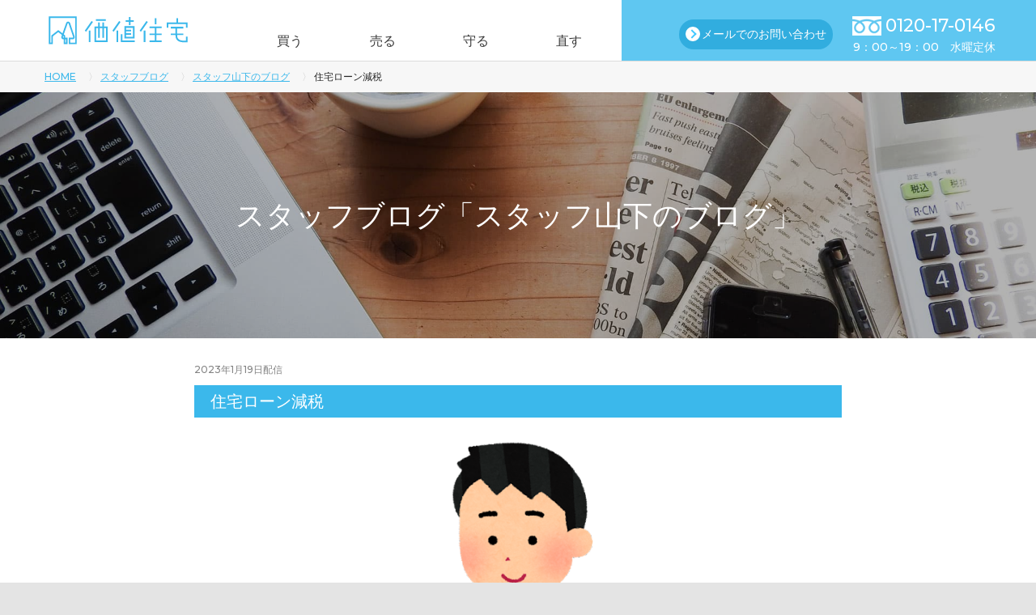

--- FILE ---
content_type: text/html; charset=UTF-8
request_url: https://kachi-jyutaku.co.jp/blog/32/1475.html
body_size: 5724
content:
<!DOCTYPE html>
<html>
<head>
<meta charset="utf-8">
<title>住宅ローン減税｜新築・中古住宅の資産価値向上・維持管理のご提案｜価値住宅株式会社</title>
<meta name="robots" content="ALL">
<meta name="viewport" content="width=device-width,initial-scale=1,user-scalable=0">
<style>
body,div,dl,dt,dd,ul,ol,li,h1,h2,h3,h4,h5,h6,pre,code,form,fieldset,legend,input,button,textarea,select,p,blockquote,table,th,td,figure,figcaption,address,caption,cite,dfn,em,strong,var,article,aside,canvas,details,footer,header,menu,nav,section,summary,main {
	margin: 0;
	padding: 0;
	font-size: 1em;
	font-weight: normal;
	text-align: left;
}
table {
	border-collapse: collapse;
	border-spacing: 0;
	table-layout: fixed;
}
fieldset,img,table,th,td {
	border: 0;
}
img,
input[type="image"] {
	vertical-align: bottom;
    max-width: 100%;
    height: auto;
}
li {
	list-style: none;
}
sup {
	vertical-align: text-top;
}
sub {
	vertical-align: text-bottom;
}
input[type="text"],input[type="search"],input[type="number"],input[type="date"],input[type="submit"],input[type="radio"],input[type="checkbox"],button,textarea,select {
	background: transparent;
	border: 0;
	border-radius: 0;
	outline: none;
	font-family: inherit;
	font-size: inherit;
	-webkit-appearance: none;
	-moz-appearance: none;
	appearance: none;
    color: inherit;
}
html {
	background-color: rgb(228,228,228);
}
body {
	font-size: 	10px;
	line-height: 1.5;
	color: rgb(36,36,36);
	font-family: 'Montserrat',"Helvetica Neue","Helvetica","游ゴシック Medium","Yu Gothic Medium","游ゴシック体",YuGothic,"ヒラギノ角ゴ Pro","Hiragino Kaku Gothic Pro","メイリオ","Meiryo",sans-serif;
	-webkit-text-size-adjust: 100%;
	background-color: rgb(255,255,255);
}

@media (min-width : 768px) {
* html body {
	font-size: 62.5%;
}
*+html body {
	font-size: 62.5%;
}
.link {
	font-size: 1.8em;
	line-height: 1;
	text-align: center;
}
.link.pd-on {
	padding: 0 0 30px;
}
.link a,
.link button,
.link input[type="submit"] {
	background-color: rgb(255,255,255);
	color: rgb(0,0,0);
	border-radius: 24px;
	text-decoration: none;
	display: inline-block;
	padding: 16px 90px 16px 60px;
	border: solid 1px rgb(188,188,188);
	position: relative;
	outline: none;
}
.link a::before,
.link button::before,
.link input[type="submit"]::before {
	content: "";
	display: block;
	position: absolute;
	top: 50%;
	right: 60px;
	width: 18px;
	height: 18px;
	background-color: rgb(64,200,255);
	margin-top: -9px;
	border-radius: 300px;
	z-index: 1;
}
.link a::after,
.link button::after,
.link input[type="submit"]::after {
	content: "";
	display: block;
	position: absolute;
	top: 50%;
	right: 66px;
	width: 6px;
	height: 6px;
	border-right: solid 2px rgb(255,255,255);
	border-bottom: solid 2px rgb(255,255,255);
	transform: rotate(-45deg);
	margin-top: -4px;
	z-index: 2;
}
.link a[target="_blank"]::before {
	content: "";
	display: block;
	position: absolute;
	top: 50%;
	right: 70px;
	width: 12px;
	height: 12px;
	border: solid 2px rgb(64,200,255);
	border-top: solid 3px rgb(64,200,255);
	background-color: rgb(255,255,255);
	border-radius: 0;
	margin-top: -6px;
	z-index: 1;
}
.link a[target="_blank"]::after {
	content: "";
	display: block;
	position: absolute;
	top: 50%;
	right: 66px;
	width: 12px;
	height: 12px;
	border: solid 2px rgb(64,200,255);
	border-top: solid 3px rgb(64,200,255);
	background-color: rgb(255,255,255);
	transform: none;
	margin-top: -10px;
	z-index: 2;
}
.link a:hover,
.link button:hover,
.link input[type="submit"]:hover {
	background-color: rgb(64,200,255);
	color: rgb(255,255,255);
	opacity: 1;
	border: solid 1px rgb(255,255,255);
	cursor: pointer;
}
.link button:disabled,
.link button:disabled:hover {
	background-color: rgb(255,255,255);
	color: rgb(0,0,0);
	border: solid 1px rgb(188,188,188);
	cursor: default;
	opacity: 0.6;
}
.contents {
	width: 1200px;
	margin: 0 auto;
	position: relative;
}
#lower .contents {
	width: 1200px;
}
#lower header {
	background-color: rgb(255,255,255);
}
#lower header #global {
	background: -moz-linear-gradient(to right, rgb(255,255,255) 0%,rgb(255,255,255) 60%,rgb(95,199,241) 60%,rgb(95,199,241) 100%);
	background: -webkit-linear-gradient(to right, rgb(255,255,255) 0%,rgb(255,255,255) 60%,rgb(95,199,241) 60%,rgb(95,199,241) 100%);
	background: linear-gradient(to right, rgb(255,255,255) 0%,rgb(255,255,255) 60%,rgb(95,199,241) 60%,rgb(95,199,241) 100%);
	min-width: 1200px;
	border-bottom: solid 1px rgb(220,220,220);
}
#lower header #global #logo {
	padding: 20px;
}
#lower header #global nav {
	position: absolute;
	bottom: 0;
	left: 260px;
	width: 460px;
}
#lower header #global nav>ul {
	text-align: center;
}
#lower header #global nav>ul>li {
	display: inline-block;
	font-size: 1.6em;
	line-height: 40px;
	padding: 0 20px;
	position: relative;
}
#lower header #global nav>ul>li>a {
	color: rgb(59,59,59);
	text-decoration: none;
	display: block;
	padding: 0 20px;
	border-bottom: solid 4px rgba(0,0,0,0);
}
#lower.buyers header #global nav>ul>li:nth-of-type(1)>a,
#lower.sellers header #global nav>ul>li:nth-of-type(2)>a,
#lower.management header #global nav>ul>li:nth-of-type(3)>a,
#lower.renovation header #global nav>ul>li:nth-of-type(4)>a {
	color: rgb(59,184,235);
	border-bottom: solid 4px rgb(59,184,235);
	opacity: 1;
}
#lower header #global nav>ul>li>a:hover {
	color: rgb(59,184,235);
	border-bottom: solid 4px rgb(59,184,235);
	opacity: 1;
}

#lower header .contact {
	position: absolute;
	top: 15px;
	right: 0;
	font-size: 1.4em;
}
#lower header .contact div {
	display: inline-block;
	vertical-align: middle;
	padding: 0 10px;
}
#lower header .contact .mail a {
	color: rgb(255,255,255);
	text-decoration: none;
	padding: 8px 8px 8px 28px;
	position: relative;
	border-radius: 24px;
	background-color: rgb(49,173,223);
	display: inline-block;
}
#lower header .contact .mail a::before {
	content: "";
	display: block;
	position: absolute;
	top: 50%;
	left: 8px;
	width: 18px;
	height: 18px;
	background-color: rgb(255,255,255);
	margin-top: -9px;
	border-radius: 300px;
	z-index: 1;
}
#lower header .contact .mail a::after {
	content: "";
	display: block;
	position: absolute;
	top: 50%;
	left: 12px;
	width: 6px;
	height: 6px;
	border-right: solid 2px rgb(64,200,255);
	border-bottom: solid 2px rgb(64,200,255);
	transform: rotate(-45deg);
	margin-top: -4px;
	z-index: 2;
}
#lower header .contact .mail a:hover {
	background-color: rgb(255,255,255);
	color: rgb(59,184,235);
	opacity: 1;
}
#lower header .contact .tel {
	text-align: center;
	color: rgb(255,255,255);
}
#lower header .contact .tel a {
	font-size: 22px;
	color: rgb(255,255,255);
	text-decoration: none;
	position: relative;
	display: block;
	padding: 0 0 0 41px;
}
#lower header .contact .tel a::after {
	content: "";
	background: url(/as/img/object/ico_freedial-min.png) no-repeat 0 0;
	background-size: 36px auto;
	width: 36px;
	height: 24px;
	position: absolute;
	top: 50%;
	left: 0;
	margin-top: -12px;
}

#lower nav#localmenu {
	border-bottom: solid 1px rgb(220,220,220);
}
#lower nav#localmenu dl {
	width: 1200px;
	margin: 0 auto;
	line-height: 1;
	position: relative;
}
#lower nav#localmenu dl dd,
#lower nav#localmenu dl dd ul,
#lower nav#localmenu dl dd ul li,
#lower nav#localmenu .contact div {
	display: inline-block;
}
#lower nav#localmenu dl dt {
	font-size: 1.2em;
	display: inline-block;
	padding: 18px 0;
}
#lower nav#localmenu dl dt a {
	color: rgb(59,59,59);
	text-decoration: none;
}
#lower nav#localmenu dl dd {
	padding: 18px 0;
}
#lower nav#localmenu dl dd ul li {
	font-size: 1.2em;
	padding: 0 20px 0 0;
}
#lower nav#localmenu dl dd ul li a {
	color: rgb(59,59,59);
	text-decoration: none;
	display: block;
}
#lower header.fixed {
	position: fixed;
	top: 0;
	left: 0;
	z-index: 99999999999999999999;
	width: 100%;
}

#bread {
	background-color: rgb(247,247,247);
	padding: 10px 0;
}
#bread ul {
	width: 1200px;
	margin: 0 auto;
}
#bread ul li {
	display: inline-block;
	font-size: 1.2em;
	color: rgb(40,40,40);
}
#bread ul li:first-child {
	padding: 0 0 0 15px;
}
#bread ul li:not(:last-child)::after {
	content: "〉";
	color: rgb(201,201,201);
}
#bread ul li a {
	display: inline-block;
	padding: 0 15px 0 0;
	color: rgb(59,184,235);
}
}

@media (max-width : 767px) {
html {
	overflow-x: hidden;
}
body {
	min-width: 320px;
	max-width: 768px;
	margin: 0 auto;
}
.link {
	font-size: 1.4em;
	line-height: 1;
	text-align: center;
}
.link.pd-on {
	padding: 0 0 30px;
}
.link a,
.link button,
.link input[type="submit"] {
	background-color: rgb(255,255,255);
	color: rgb(0,0,0);
	border-radius: 24px;
	text-decoration: none;
	display: inline-block;
	padding: 15px 60px 15px 30px;
	border: solid 1px rgb(188,188,188);
	position: relative;
	-webkit-appearance: none;
}
.link a::before,
.link button::before,
.link input[type="submit"]::before {
	content: "";
	display: block;
	position: absolute;
	top: 50%;
	right: 30px;
	width: 18px;
	height: 18px;
	background-color: rgb(64,200,255);
	margin-top: -9px;
	border-radius: 300px;
	z-index: 1;
}
.link a::after,
.link button::after,
.link input[type="submit"]::after {
	content: "";
	display: block;
	position: absolute;
	top: 50%;
	right: 36px;
	width: 6px;
	height: 6px;
	border-right: solid 2px rgb(255,255,255);
	border-bottom: solid 2px rgb(255,255,255);
	transform: rotate(-45deg);
	margin-top: -4px;
	z-index: 2;
}
.link a[target="_blank"]::before {
	content: "";
	display: block;
	position: absolute;
	top: 50%;
	right: 40px;
	width: 12px;
	height: 12px;
	border: solid 2px rgb(64,200,255);
	border-top: solid 3px rgb(64,200,255);
	background-color: rgb(255,255,255);
	border-radius: 0;
	margin-top: -6px;
	z-index: 1;
}
.link a[target="_blank"]::after {
	content: "";
	display: block;
	position: absolute;
	top: 50%;
	right: 36px;
	width: 12px;
	height: 12px;
	border: solid 2px rgb(64,200,255);
	border-top: solid 3px rgb(64,200,255);
	background-color: rgb(255,255,255);
	transform: none;
	margin-top: -10px;
	z-index: 2;
}
.link button:disabled,
.link button:disabled:hover {
	background-color: rgb(255,255,255);
	color: rgb(0,0,0);
	border: solid 1px rgb(188,188,188);
	cursor: default;
	opacity: 0.6;
}
.contents {
	position: relative;
}
#lower.standard .contents {
	padding: 0 20px;
}
#lower header {
	background-color: rgb(255,255,255);
}
#lower header #global {
	border-bottom: solid 1px rgb(220,220,220);
}
#lower header #global .contents {
	padding: 0;
}
#lower header #global #logo {
	padding: 10px;
	text-align: center;
}
#lower header #global nav>ul {
	text-align: center;
}
#lower header #global nav>ul>li {
	display: inline-block;
	font-size: 1.6em;
	line-height: 40px;
	padding: 0 10px;
	position: relative;
}
#lower header #global nav>ul>li>a {
	color: rgb(59,59,59);
	text-decoration: none;
	display: block;
	padding: 0 10px;
	border-bottom: solid 4px rgba(0,0,0,0);
}
#lower.buyers header #global nav>ul>li:nth-of-type(1)>a,
#lower.sellers header #global nav>ul>li:nth-of-type(2)>a,
#lower.management header #global nav>ul>li:nth-of-type(3)>a,
#lower.renovation header #global nav>ul>li:nth-of-type(4)>a {
	color: rgb(59,184,235);
	border-bottom: solid 4px rgb(59,184,235);
	opacity: 1;
}

#lower header .contact {
	position: fixed;
	bottom: 0;
	right: 0;
	width: 100%;
	height: 100px;
	z-index: 1000000;
	font-size: 1.4em;
	background-color: rgba(95,199,241,0.8);
	padding: 10px 0;
	border-top: solid 1px rgb(95,199,241);
	box-sizing: border-box;
}
#lower header .contact div {
	text-align: center;
}
#lower header .contact .mail a {
	color: rgb(255,255,255);
	text-decoration: none;
	padding: 8px 8px 8px 28px;
	position: relative;
	border-radius: 24px;
	background-color: rgb(49,173,223);
	display: inline-block;
}
#lower header .contact .mail a::before {
	content: "";
	display: block;
	position: absolute;
	top: 50%;
	left: 8px;
	width: 18px;
	height: 18px;
	background-color: rgb(255,255,255);
	margin-top: -9px;
	border-radius: 300px;
	z-index: 1;
}
#lower header .contact .mail a::after {
	content: "";
	display: block;
	position: absolute;
	top: 50%;
	left: 12px;
	width: 6px;
	height: 6px;
	border-right: solid 2px rgb(64,200,255);
	border-bottom: solid 2px rgb(64,200,255);
	transform: rotate(-45deg);
	margin-top: -4px;
	z-index: 2;
}
#lower header .contact .mail a:hover {
	color: rgb(59,184,235);
	opacity: 1;
}
#lower header .contact .tel {
	text-align: center;
	color: rgb(255,255,255);
}
#lower header .contact .tel a {
	font-size: 22px;
	color: rgb(255,255,255);
	text-decoration: none;
	position: relative;
	display: inline-block;
	padding: 0 0 0 41px;
}
#lower header .contact .tel a::after {
	content: "";
	background: url(/as/img/object/ico_freedial-min.png) no-repeat 0 0;
	background-size: 36px auto;
	width: 36px;
	height: 24px;
	position: absolute;
	top: 50%;
	left: 0px;
	margin-top: -12px;
}

#lower nav#localmenu {
	border-bottom: solid 1px rgb(220,220,220);
}
#lower nav#localmenu dl {
	overflow: hidden;
	overflow-x: scroll;
	white-space: nowrap;
}
#lower nav#localmenu dl::-webkit-scrollbar {
	height: 3px;
}
#lower nav#localmenu dl::-webkit-scrollbar-track {
	background-color: rgb(247,247,247);
}
#lower nav#localmenu dl::-webkit-scrollbar-thumb {
	background-color: rgb(59,184,235);
}
#lower nav#localmenu dl dd,
#lower nav#localmenu dl dd ul,
#lower nav#localmenu dl dd ul li {
	display: inline-block;
}
#lower nav#localmenu dl dt {
	font-size: 1.4em;
	display: inline-block;
	padding: 18px 0;
}
#lower nav#localmenu dl dt a {
	color: rgb(59,59,59);
	text-decoration: none;
}
#lower nav#localmenu dl dd {
	padding: 18px 0;
}
#lower nav#localmenu dl dd ul li {
	font-size: 1.4em;
	padding: 0 30px 0 0;
}
#lower nav#localmenu dl dd ul li a {
	color: rgb(59,59,59);
	text-decoration: none;
	display: block;
}
#lower header.fixed {
	position: fixed;
	top: 0;
	left: 0;
	z-index: 99999999999999999999;
	width: 100%;
}

#bread {
	background-color: rgb(247,247,247);
	padding: 10px 0;
	overflow: hidden;
	overflow-x: scroll;
	white-space: nowrap;
}
#bread ul::-webkit-scrollbar {
	height: 3px;
}
#bread ul::-webkit-scrollbar-track {
	background-color: rgb(247,247,247);
}
#bread ul::-webkit-scrollbar-thumb {
	background-color: rgb(59,184,235);
}
#bread ul li {
	display: inline-block;
	font-size: 1.2em;
	color: rgb(40,40,40);
}
#bread ul li:first-child {
	padding: 0 0 0 15px;
}
#bread ul li:not(:last-child)::after {
	content: "〉";
	color: rgb(201,201,201);
}
#bread ul li a {
	display: inline-block;
	padding: 0 15px 0 0;
	color: rgb(59,184,235);
}
}
</style>
<link rel="canonical" href="https://kachi-jyutaku.co.jp/blog/32/1475.html">
</head>

<body id="lower" class="column">
<header>
<div id="global">
<div class="contents">
<div id="logo"><a href="/"><img src="/as/img/common/logo2-min.png" alt="価値住宅" width="172"></a></div>

<nav>
<ul>
<li><a href="/business/buyers/">買う</a></li>
<li><a href="/business/sellers/">売る</a></li>
<li><a href="/business/management/">守る</a></li>
<li><a href="/business/renovation/">直す</a></li>
</ul>
</nav>

<div class="contact">
<div class="mail"><a href="/contact/">メールでのお問い合わせ</a></div>
<div class="tel"><a href="tel:0120-17-0146">0120-17-0146</a>
9：00～19：00　水曜定休</div>
</div>
</div>
</div>
</header>

<div id="wrapper">
<div id="bread">
<ul>
<li><a href="/">HOME</a></li>
<li><a href="/blog/">スタッフブログ</a></li>
<li><a href="/blog/32/">スタッフ山下のブログ</a></li>
<li>住宅ローン減税</li>
</ul>
</div>

<article class="details">
<p class="cate blog"><span>スタッフブログ「スタッフ山下のブログ」</span></p>

<div class="contents">
<p class="time"><time>2023年1月19日</time>配信</p>
<h1>住宅ローン減税</h1>

<div class="img"><img src="/simg/blog_t/ZWGy2j.png" width="274"></div>

<div class="summary"><p>昨年の税制改正により、住宅ローン減税が2025年まで延長されることが決まり、ほっとしておりましたが、</p>
<p>2023年に不動産を購入される方は気をつけるべき点があります。</p>
<p>建物引渡し時により住宅ローン控除の適用年月日が決まる点です。</p>
<p><img src="/simg/r/blog/住宅ローン減税　改正後.png" alt="" /></p>
<p>具体的には、省エネ基準に適合していない一般新築住宅の場合で比較すると</p>
<p>&nbsp;</p>
<p>2023年までの間に建物の引渡しと入居を済ませると、</p>
<p>最大控除額は273万円（13年間）となりますが、</p>
<p>&nbsp;</p>
<p>2024年に建物のお引渡しと入居となった場合は、</p>
<p>最大控除額は140万円（10年間）となってしまいます。</p>
<p>&nbsp;</p>
<p>さらに、省エネ基準に適合していない一般新築住宅に、2024年に入居する場合、</p>
<p>こちらの最大140万円の控除は2023年までに新築の建築確認がされている必要があり、</p>
<p>2024年に建築確認を受けた、省エネ基準に適合していない新築戸建は、住宅ローン減税の対象外です。</p>
<p>&nbsp;</p>
<p>※省エネ基準に適合した新築住宅を2024年にお引渡しを受ける場合は、最大控除額は273万円（13年間）です。</p>
<p>&nbsp;</p>
<p>今はまだ少ないですが、お引渡しが来年になってしまう物件も今後出てくるため、</p>
<p>検討している物件が省エネ基準に適合しているかどうか、お引渡し日がどうかなど</p>
<p>チェックしておくべきですね。</p>
<p>&nbsp;</p>
<p>&nbsp;</p></div>

<ul class="pagenavi">
<li>
<a href="/blog/32/1488.html">前へ</a>
</li>
<li>
<a href="/blog/32/1469.html">次へ</a>
</li>
</ul>

<div class="profile">
<p class="header">ブログ執筆者</p>

<div class="pack">
<div class="img"><img src="/simg/staff/ajI6mS.jpg" alt="山下　大輝" width="220"></div>

<div class="text">
<p class="name">山下　大輝<span>やました　だいき</span></p>

<div class="msg">
<p>正義感と情熱をもって誠心誠意対応させていただきます。<br>
<br>
お客様に寄り添い、大切な資産である不動産の疑問や不安が<br>
すっきり解決するまでサポートさせていただきます。</p>
</div>

<div class="link"><a href="/staff/32.html">スタッフ詳細はこちら</a></div>
</div>
</div>
</div>

</div>
</article>

</div>

<aside id="contact">
<p>Contact</p>
<dl>
<dt>専用フリーダイヤル</dt>
<dd><a href="tel:0120-17-0146">0120-17-0146</a><br>
営業時間　9：00～19：00　水曜定休</dd>
</dl>

<div class="link"><a href="/contact/">メールでのお問い合わせ</a></div>
</aside><footer>
<div class="contents">
<div class="one">
<dl>
<dt>［<a href="/business/buyers/">買う</a>］</dt>
<dd><ul>
<li><a href="/business/buyers/search.html">物件を探す</a></li>
<li><a href="/business/buyers/loan.html">住宅ローン金利</a></li>
<li><a href="/business/buyers/tax.html">税金について</a></li>
<li><a href="/business/buyers/inspection.html">住宅インスペクション</a></li>
<li><a href="/business/buyers/guide.html">住宅購入ガイド</a></li>
<li><a href="/business/buyers/qa.html">物件の探し方Q＆A</a></li>
</ul></dd>
</dl>

<dl>
<dt>［<a href="/business/sellers/">売る</a>］</dt>
<dd><ul>
<li><a href="/business/sellers/value.html">ご自宅の価値を高める</a></li>
<li><a href="/business/sellers/baikyaku-mado.html">売却の窓口について</a></li>
<li><a href="/business/sellers/guide.html">住宅販売ガイド</a></li>
<li><a href="/business/sellers/tax.html">不動産売却にかかる税金</a></li>
<li><a href="/business/sellers/sumustaging.html">スムステージング</a></li>
<li><a href="/business/sellers/kachi-house.html">カチッと！ハウスR</a></li>
<li><a href="/business/sellers/rikon.html">離婚による不動産売却</a></li>
<li><a href="/business/sellers/ninbai.html">任意売却</a></li>
<li><a href="/business/sellers/qa.html">賢い売却Q＆A</a></li>
</ul></dd>
</dl>

<dl>
<dt>［<a href="/business/management/">守る</a>］</dt>
<dd><ul>
<li><a href="/business/management/inspection.html">定期インスペクション</a></li>
<li><a href="/business/management/knowledge.html">住宅履歴情報の蓄積</a></li>
<li><a href="/business/management/cost.html">住宅管理の費用</a></li>
<li><a href="/business/management/kachi-to.html">カチッと！倶楽部</a></li>
<li><a href="/business/management/qa.html">家の維持管理Q＆A</a></li>
</ul></dd>
</dl>

<dl>
<dt>［<a href="/business/renovation/">直す</a>］</dt>
<dd><ul>
<li><a href="/business/renovation/buy.html">不動産をご購入の方</a></li>
<li><a href="/business/renovation/cure.html">ご自宅を直したい方</a></li>
<li><a href="/business/renovation/insurance.html">リフォーム瑕疵保険</a></li>
<li><a href="/business/renovation/qa.html">注意点から学ぶQ＆A</a></li>
</ul></dd>
</dl>

</div>

<div class="two">
<dl>
<dt>その他事業</dt>
<dd><ul>
<li><a href="/business/maintenance/">住宅分譲事業</a></li>
<li><a href="/business/franchise/">フランチャイズ事業</a></li>
</ul></dd>
</dl>

<dl>
<dt>コンテンツ</dt>
<dd><ul>
<li><a href="/news/">お知らせ</a></li>
<li><a href="/voice/">お客様の声</a></li>
<li><a href="/feature/">特集</a></li>
<li><a href="/column/">コラム</a></li>
<li><a href="/seminar/">セミナー</a></li>
<li><a href="/staff/">スタッフ紹介</a></li>
<li><a href="/media/">メデイア</a></li>
<li><a href="/blog/">ブログ</a></li>
</ul></dd>
</dl>
</div>

</div>

<div class="three">
<div class="contents">
<p><a href="/"><img src="[data-uri]" data-src="/as/img/common/logo-min.png" alt="価値住宅" width="172" class="lozad"></a><br>
&copy;価値住宅株式会社 All rights reserved.</p>

<ul>
<li><a href="/company/">会社概要</a></li>
<li><a href="/business/">事業内容</a></li>
<li><a href="/recruit/">採用情報</a></li>
<li><a href="/csr/">企業活動</a></li>
<li><a href="/sdgs/">SDGs宣言</a></li>
<li><a href="/privacy/">個人情報保護方針</a></li>
</ul>

<script>
(function(d){
var s = d.getElementsByTagName('script')[0];
var c1 = d.createElement('link');
c1.rel = 'stylesheet';
c1.href = '/as/css/global.css?=1769979097';
s.parentNode.insertBefore(c1, s);
})(document);
</script>
<noscript><link rel="stylesheet" href="/as/css/global.css?=1769979097"></noscript>

<script>
(function(d){
var s = d.getElementsByTagName('script')[0];
var c1 = d.createElement('link');
c1.rel = 'stylesheet';
c1.href = 'https://fonts.googleapis.com/css?family=Montserrat:500';
s.parentNode.insertBefore(c1, s);
})(document);
</script>
<noscript><link rel="stylesheet" href="https://fonts.googleapis.com/css?family=Montserrat:500"></noscript>

<!--[if lt IE 9]><script src="/as/js/html5shiv.js" async></script>
<script src="/as/js/selectivizr-min.js" async></script><![endif]-->
<script src="/as/js/jquery-1.9.1.min.js" defer></script>
<script src="/as/js/jquery.bxslider.min.js" defer></script>
<script src="/as/js/lib/jquery.fs.boxer.min.js" defer></script>
<script src="/as/js/lozad.js" defer></script>
<script src="/as/js/script.js?=20230303" defer></script>
<script src="/as/js/form.js" defer></script>

<!-- Global site tag (gtag.js) - Google Analytics -->
<script async src="https://www.googletagmanager.com/gtag/js?id=UA-93453811-1"></script>
<script>
  window.dataLayer = window.dataLayer || [];
  function gtag(){dataLayer.push(arguments);}
  gtag('js', new Date());

  gtag('config', 'UA-93453811-1');
</script>
</div>
</div>
</footer></body>
</html>

--- FILE ---
content_type: text/css
request_url: https://kachi-jyutaku.co.jp/as/css/global.css?=1769979097
body_size: 225
content:
@charset  "utf-8";

/* PC */
@import url("wide/common.css?=20210713") screen and (min-width : 768px);
@import url("wide/top.css?=20191117") screen and (min-width : 768px);
@import url("wide/lower.css?=20220411") screen and (min-width : 768px);
@import url("wide/sdgs.css?=20210712") screen and (min-width : 768px);
/* SP */
@import url("narrow/common.css") screen and (max-width : 767px);
@import url("narrow/top.css?=20200730") screen and (max-width : 767px);
@import url("narrow/lower.css?=20220411") screen and (max-width : 767px);
@import url("narrow/sdgs.css") screen and (max-width : 767px);
/* lib */
@import url("lib/jquery.fs.boxer.min.css");

--- FILE ---
content_type: text/css
request_url: https://kachi-jyutaku.co.jp/as/css/wide/common.css?=20210713
body_size: 1129
content:
@charset  "utf-8";

/*
-----------------
created 2017.11.04
-----------------
up date 2021.07.13
-----------------
table of contents
-----------------
01.default
02.contact
03.footer
04.contact2
*/


/*
01.default
---------------------------------------------------------------------------------------*/
hr {
	display: none;
}
a {
	color: rgb(11,144,169);
	text-decoration: underline;
	outline: none;
	-moz-transition: .3s;
	-webkit-transition: .3s;
	-o-transition: .3s;
	-ms-transition: .3s;
	transition: .3s;
}
a:hover,
input[type="submit"]:hover {
	opacity: 0.8;
	filter: alpha(opacity=80);
	text-decoration: none;
	cursor: pointer;
}
a:active {
	color: rgb(102,102,102);
}


/*
02.contact
---------------------------------------------------------------------------------------*/
#contact {
	background: url(/as/img/common/bg_contact-min.jpg) no-repeat 50% 0;
	background-size: cover;
	padding: 80px 0 90px;
	text-align: center;
}
#contact p {
	font-size: 3.2em;
	color: rgb(255,255,255);
	text-align: center;
	padding: 0 0 50px;
}
#contact dl dt {
	font-size: 2em;
	color: rgb(255,255,255);
	text-align: center;
	padding: 0 0 15px;
}
#contact dl dd {
	font-size: 1.6em;
	color: rgb(255,255,255);
	text-align: center;
	padding: 0 0 40px;
}
.buyers #contact .link,
.sellers #contact .link,
.management #contact .link,
.renovation #contact .link {
	display: none;
}
#contact dl dd a {
	font-size: 48px;
	color: rgb(255,255,255);
	text-decoration: none;
	position: relative;
	display: inline-block;
	padding: 0 0 0 65px;
}
#contact dl dd a::after {
	content: "";
	background: url(/as/img/object/ico_freedial-min.png) no-repeat 0 0;
	width: 55px;
	height: 36px;
	position: absolute;
	top: 50%;
	left: 0;
	margin-top: -18px;
}


/*
03.footer
---------------------------------------------------------------------------------------*/
footer {
	padding: 40px 0 0;
	background-color: rgb(247,247,247);
}
footer .contents {
	width: 1200px;
}
footer .contents .one,
footer .contents .two,
footer .contents .two2 {
	text-align: center;
}
footer dl {
	display: inline-block;
	width: 200px;
	padding: 0 25px;
	vertical-align: top;
}
footer dl dt {
	font-size: 1.4em;
	font-weight: bold;
	padding: 3px 0;
	margin: 0 0 10px;
}
footer dl dt a {
	text-decoration: none;
	color: rgb(36,36,36);
}
footer dl dd {
	padding: 0 0 40px;
}
footer dl dd ul li {
	font-size: 1.4em;
	padding: 0 0 5px;
}
footer dl dd ul li a {
	text-decoration: none;
	color: rgb(36,36,36);
}

footer .one dl dt {
	border-bottom: dotted 1px rgb(36,36,36);
	margin: 0 0 5px;
}
footer .one dl dd {
	min-height: 105px;
}
footer .two dl {
	width: 450px;
}
footer .two dl dd ul li {
	display: inline-block;
	width: 145px;
}
footer .two2 dl {
	width: 100%;
}
footer .two2 dl dt,
footer .two2 dl dd ul {
	text-align: center;
}
footer .two2 dl dd ul li {
	display: inline-block;
	width: 270px;
	vertical-align: top;
}
footer .three {
	background-color: rgb(47,90,135);
}
footer .three .contents,
#lower footer .three .contents {
	width: 950px;
	padding: 20px 0;
}
footer .three p {
	font-size: 1.4em;
	color: rgb(255,255,255);
	display: inline-block;
	vertical-align: middle;
	padding: 0 30px 0 0;
}
footer .three p img {
	margin: 0 0 5px;
}
footer .three ul {
	display: inline-block;
	vertical-align: middle;
}
footer .three ul li {
	display: inline-block;
	font-size: 1.4em;
	padding: 0 20px;
}
footer .three ul li a {
	text-decoration: none;
	color: rgb(255,255,255);
}


/*
04.contact2
---------------------------------------------------------------------------------------*/
#contact2 {
	background: url(/as/img/common/bg_contact2-min.jpg) no-repeat 50% 0;
	background-size: cover;
	padding: 90px 0 100px;
}
#contact2 .pack {
	width: 760px;
	margin: 0 auto;
	background-color: rgba(255,255,255,0.9);
	padding: 60px 0;
	box-sizing: border-box;
}
#contact2 dl dt {
	font-size: 2em;
	text-align: center;
	padding: 0 0 20px;
	position: relative;
	margin: 0 0 25px;
}
#contact2 dl dt::after {
	content: "";
	width: 60px;
	height: 0;
	border-bottom: solid 1px rgb(98,98,98);
	position: absolute;
	bottom: 0;
	left: 50%;
	margin-left: -30px;
}
#contact2 dl dd {
	font-size: 1.4em;
	text-align: center;
	padding: 0 0 20px;
}


--- FILE ---
content_type: text/css
request_url: https://kachi-jyutaku.co.jp/as/css/wide/top.css?=20191117
body_size: 2046
content:
@charset  "utf-8";

/*
-----------------
created 2017.11.04
-----------------
up date 2019.11.17
-----------------
table of contents
-----------------
01.top
02.feature
03.news
04.movie
05.intro
06.cycle
07.SNS
*/


/*
01.top
---------------------------------------------------------------------------------------*/
#top section,
#top aside {
	position: relative;
	background-color: rgb(255,255,255);
}
#top section:nth-child(2n+2),
#top aside:nth-child(2n+2) {
	background-color: rgb(247,247,247);
}
#top section:nth-of-type(2) {
	background-color: rgba(255,255,255,0.95);
}
#top section .contents,
#top aside .contents {
	padding: 50px 0 90px;
}
#top h2,
#top h3,
#top h4 {
	font-size: 3.2em;
	line-height: 1.4;
	padding: 0 0 50px;
	text-align: center;
}
#top h2 span,
#top h3 span,
#top h4 span {
	font-size: 14px;
	padding: 10px 20px;
	border-top: solid 1px rgb(33,33,33);
}
#top p.catch {
	font-size: 3.2em;
	padding: 0;
	color: rgb(0,0,0);
}
#top .img_bnr {
	text-align: center;
    padding: 0 0 30px;
}


/*
02.feature
---------------------------------------------------------------------------------------*/
#top section .feature_list .bx-pager {
	padding: 20px 0;
	text-align: center;
	position: relative;
	z-index: 999999;
	width: 100%;
	height: 10px;
}
#top section .feature_list .bx-pager-item {
	display: inline-block;
	padding: 0 5px;
	font-size: 10px;
	list-style: none;
}
#top section .feature_list .bx-pager-item a {
	text-decoration: none;
	display: block;
	width: 11px;
	height: 10px;
	background: url(/as/img/object/ico_circle_non-min.png) no-repeat 50% 0;
	text-indent: -9999px;
}
#top section .feature_list .bx-pager-item a.active {
	background: url(/as/img/object/ico_circle_point-min.png) no-repeat 50% 0;
}
#top section .feature_list .bx-controls-direction>a {
	position: absolute;
	top: 90px;
	text-decoration: none;
	color: rgb(255,255,255);
	background-color: rgba(64,200,255,0.4);
	line-height: 100px;
	width: 30px;
	display: block;
	text-align: center;
	font-size: 3em;
	text-indent: -9999px;
}
#top section .feature_list .bx-controls-direction .bx-prev {
	left: 50%;
	margin-left: -600px;
}
#top section .feature_list .bx-controls-direction .bx-prev::after {
	content: "";
	display: block;
	position: absolute;
	top: 50%;
	left: 10px;
	width: 20px;
	height: 20px;
	border-left: solid 2px rgb(255,255,255);
	border-top: solid 2px rgb(255,255,255);
	transform: rotate(-45deg);
	margin-top: -10px;
	z-index: 2;
}
#top section .feature_list .bx-controls-direction .bx-next {
	right: 50%;
	margin-right: -600px;
}
#top section .feature_list .bx-controls-direction .bx-next::after {
	content: "";
	display: block;
	position: absolute;
	top: 50%;
	right: 10px;
	width: 20px;
	height: 20px;
	border-right: solid 2px rgb(255,255,255);
	border-bottom: solid 2px rgb(255,255,255);
	transform: rotate(-45deg);
	margin-top: -10px;
	z-index: 2;
}


/*
03.news
---------------------------------------------------------------------------------------*/
#top section .news {
	overflow: hidden;
	padding: 0 0 50px;
	text-align: center;
}
* html #top section .news {
	height: 1%;
}

#top section .news>a {
	display: inline-block;
	width: 274px;
	min-height: 370px;
	background-color: rgb(255,255,255);
	text-decoration: none;
	text-align: left;
	margin: 0 20px;
	vertical-align: top;
}
#top section .news>a .img {
	height: 195px;
	position: relative;
	overflow: hidden;
	margin: 0 0 20px;
}
#top section .news>a .img img {
	position: absolute;
	top: 50%;
	left: 50%;
	width: auto;
	height: auto;
	max-width: 100%;
	-webkit-transform: translate3d(-50%, -50%, 0);
	-moz-transform: translate3d(-50%, -50%, 0);
	-ms-transform: translate(-50%, -50%, 0);
	transform: translate3d(-50%, -50%, 0);
}
#top section .news>a time {
	font-size: 1.4em;
	color: rgb(154,154,154);
	padding: 0 10px 20px;
	display: block;
	text-align: left;
}
#top section .news>a p {
	font-size: 1.4em;
	color: rgb(35,35,35);
	text-align: left;
	padding: 0 10px;
}
#top section .news>a p.category {
	font-size: 1.2em;
	color: rgb(255,255,255);
	background-color: rgb(59,184,235);
	border-radius: 12px;
	display: inline-block;
	padding: 5px 10px;
	margin: 0 10px 10px;
}
/* list */
#top section .news_list table {
	margin: 0 auto 30px;
}
#top section .news_list table td {
	font-size: 1.6em;
	padding: 10px;
}
#top section .news_list table td.category span {
	color: rgb(255,255,255);
	background-color: rgb(59,184,235);
	text-align: center;
	display: block;
	font-size: 14px;
	padding: 5px;
}
#top section .news_list table td a {
	text-decoration: none;
}
#top section .news_list table td a:hover {
	text-decoration: underline;
}


/*
04.movie
---------------------------------------------------------------------------------------*/
#top section .movie {
	background: url(/as/img/top/bg_movie-min.png) no-repeat 50% 0;
	height: 536px;
	position: relative;
}
#top section .movie .screen {
	width: 650px;
	height: 408px;
	overflow: hidden;
	position: absolute;
	top: 43px;
	left: 277px;
}

#top section .movie2.sp {
	display: none;
}
#top section .movie2>a {
	display: block;
	width: 640px;
	height: 360px;
	margin: 0 auto;
	position: relative;
	background: no-repeat 50% 50%;
}
#top section .movie2>a::before {
	content: "";
	display: block;
	position: absolute;
	top: 50%;
	left: 50%;
	border-left: solid 30px rgb(255,255,255);
	border-top: solid 16px transparent;
	border-bottom: solid 16px transparent;
	margin: -16px 0 0 -120px;
	z-index: 10;
}
#top section .movie2>a::after {
	content: "";
	display: block;
	position: absolute;
	top: 50%;
	left: 50%;
	width: 80px;
	height: 80px;
	margin: -46px 0 0 -155px;
	border: solid 6px rgb(255,255,255);
	border-radius: 300px;
	z-index: 10;
}
#top section .movie2>a>span::before {
	content: "";
	display: block;
	position: absolute;
	top: 0;
	left: 0;
	width: 100%;
	height: 100%;
	background-color: rgba(0,0,0,0.6);
}
#top section .movie2>a>span::after {
	content: "クリックして動画を再生";
	display: block;
	position: absolute;
	top: 0;
	left: 0;
	width: 100%;
	color: rgb(255,255,255);
	font-size: 14px;
	line-height: 360px;
	text-align: center;
	padding: 0 0 0 40px;
}
#top .screen {
	width: 700px;
	height: 380px;
	overflow: hidden;
	text-align: center;
}


/*
05.intro
---------------------------------------------------------------------------------------*/
#top section#intro .contents {
	text-align: center;
}
#top section#intro h2,
#top section#intro h3,
#top section#intro h4 {
	padding: 0 0 30px;
}
#top section .sec01,
#top section .sec02 {
	display: inline-block;
	width: 500px;
}
#top section .sec01 {
	padding: 0 60px 0 0;
}
#top section .sec02 {
	padding: 0 0 0 60px;
}
#top section .sec01 .img,
#top section .sec02 .img {
	padding: 0 0 30px;
}


/*
06.cycle
---------------------------------------------------------------------------------------*/
#top section.cycle {
	background-color: rgb(120,201,218);
}
#top section.cycle h2,
#top section.cycle h3,
#top section.cycle h4 {
	color: rgb(255,255,255);
}
#top section.cycle h2 span,
#top section.cycle h3 span,
#top section.cycle h4 span {
	border-top: solid 1px rgb(255,255,255);
}
#top section.cycle p {
	font-size: 2.4em;
	color: rgb(255,255,255);
	padding: 0 0 30px;
	text-align: center;
}
#top section.cycle ol.stage {
	text-align: center;
	padding: 0 0 20px;
	display: table;
	width: 1104px;
	margin: 0 auto;
}
#top section.cycle ol.stage li {
	width: 186px;
	height: 186px;
	font-size: 2.8em;
	position: relative;
	padding: 0 45px;
	display: table-cell;
	vertical-align: middle;
}
#top section.cycle ol.stage li a,
#top section.cycle ol.stage li span {
	display: block;
	width: 130px;
	line-height: 130px;
	text-decoration: none;
	text-align: center;
	border: solid 3px rgb(255,255,255);
	margin: 0 auto;
}
#top section.cycle ol.stage li a {
	background-color: rgb(255,255,255);
	color: rgb(65,65,65);
}
#top section.cycle ol.stage li span {
	background-color: rgb(29,188,220);
	color: rgb(255,255,255);
	width: 180px;
	line-height: 180px;
}
#top section.cycle ol.stage li a:hover {
	width: 180px;
	line-height: 180px;
	background-color: rgb(29,188,220);
	color: rgb(255,255,255);
	opacity: 1;
	filter: alpha(opacity=100);
}

#top section.cycle .commentary {
	text-align: center;
	padding: 0 0 35px;
}
#top section.cycle .commentary dl {
	width: 246px;
	position: relative;
	padding: 0 15px;
	display: inline-block;
}
#top section.cycle .commentary dl dt {
	font-size: 1.6em;
	color: rgb(255,255,255);
	margin: 0 0 20px;
	text-align: center;
}
#top section.cycle .commentary dl dt a {
	color: rgb(255,255,255);
	text-decoration: none;
	padding: 0 0 0 23px;
	position: relative;
}
#top section.cycle .commentary dl dt a::before {
	content: "";
	display: block;
	position: absolute;
	top: 50%;
	left: 0;
	width: 18px;
	height: 18px;
	background-color: rgb(255,255,255);
	margin-top: -9px;
	border-radius: 300px;
	z-index: 1;
}
#top section.cycle .commentary dl dt a::after {
	content: "";
	display: block;
	position: absolute;
	top: 50%;
	left: 4px;
	width: 6px;
	height: 6px;
	border-right: solid 2px rgb(142,186,204);
	border-bottom: solid 2px rgb(142,186,204);
	transform: rotate(-45deg);
	margin-top: -4px;
	z-index: 2;
}
#top section.cycle .commentary dl dt a:hover {
	color: rgb(174,211,227);
	opacity: 1;
	filter: alpha(opacity=100);
}
#top section.cycle .commentary dl dd {
	font-size: 1.4em;
	text-align: center;
}


/*
07.SNS
---------------------------------------------------------------------------------------*/
#top aside h2,
#top aside h3,
#top aside h4 {
	padding: 0 0 30px;
}
#top aside ul {
	text-align: center;
	padding: 0 0 40px;
}
#top aside ul li {
	font-size: 1.4em;
	display: inline-block;
}
#top aside ul.sns li {
	vertical-align: top;
	width: 270px;
	padding: 0 0 20px;
}
#top aside ul.bnr li {
	vertical-align: middle;
	text-align: center;
	padding: 0 10px 10px;
}
#top aside ul.bnr li a {
	text-decoration: none;
	color: rgb(36,36,36);
}


--- FILE ---
content_type: text/css
request_url: https://kachi-jyutaku.co.jp/as/css/wide/lower.css?=20220411
body_size: 7362
content:
@charset  "utf-8";

/*
-----------------
created 2017.11.09
-----------------
up date 2022.04.11
-----------------
table of contents
-----------------
01.lower
02.standard
03.table
04.item
05.details
06.business
07.business #main
08.business cycle
09.news
10.business menu
11.business index
12.column
13.business #main_lower
14.business block
15.business txt
16.business flow
17.staff
18.business checkpoint
19.business FAQ
20.aside.cycle
21.csr
22.kachi-house
23.homestaging
*/


/*
01.lower
---------------------------------------------------------------------------------------*/
#lower p.tc {
	text-align: center;
}
#lower p.tr {
	text-align: right;
}
#lower ol.pager {
	padding: 30px 0;
	text-align: center;
}
#lower ol.pager li {
	display: inline-block;
	padding: 0 10px;
	font-size: 1.4em;
}
#lower ol.pager li a,
#lower ol.pager li span {
	display: block;
	padding: 10px 20px;
}
#lower ol.pager li a {
	border: solid 1px rgb(204,204,204);
	background-color: rgb(255,255,255);
	text-decoration: none;
}
#lower ol.pager li a:hover {
	border: solid 1px rgb(59,184,235);
	background-color: rgb(59,184,235);
	color: rgb(255,255,255);
}
#lower ol.err {
	padding: 0 0 30px;
}
#lower ol.err li {
	font-size: 1.6em;
	font-weight: bold;
	text-align: center;
	color: rgb(200,16,46);
}
#lower ul.category {
	text-align: center;
	padding: 0 0 30px;
}
#lower ul.category li {
	display: inline-block;
	font-size: 1.2em;
	padding: 0 10px 10px;
}
#lower ul.category li a {
	border: solid 1px rgb(59,184,235);
	color: rgb(255,255,255);
	background-color: rgb(59,184,235);
	border-radius: 12px;
	display: block;
	padding: 5px 10px;
	text-decoration: none;
}
#lower ul.category li a:hover {
	color: rgb(59,184,235);
	background-color: rgb(255,255,255);
	border: solid 1px rgb(59,184,235);
	opacity: 1;
	filter: alpha(opacity=100);
}
#lower .link ul {
	padding: 0 0 30px;
	text-align: center;
}
#lower .link ul li {
	display: inline-block;
	padding: 0 10px;
}
#lower section .map {
	border: solid 1px rgb(204,204,204);
	height: 450px;
	margin: 0 0 30px;
}
#lower section address {
	font-size: 1.4em;
	text-align: center;
}


/*
02.standard
---------------------------------------------------------------------------------------*/
#lower.standard #wrapper {
	padding: 0 0 100px;
}
#lower.standard section {
	min-height: 300px;
}
#lower.standard section .contents {
	width: 800px;
	padding: 50px 0 70px;
}
#lower.standard section h1,
#lower.standard section h2,
#lower.standard section h3,
#lower.standard section h4 {
	font-size: 3.6em;
	text-align: center;
	padding: 0 0 30px;
}
#lower.standard section h1 span,
#lower.standard section h2 span,
#lower.standard section h3 span,
#lower.standard section h4 span {
	font-size: 14px;
	padding: 10px 20px;
	border-top: solid 1px rgb(33,33,33);
}
#lower.standard section p {
	font-size: 1.4em;
	padding: 0 20px 40px;
}
#lower.standard section p.catch {
	font-size: 2em;
	padding: 0 20px 40px;
	text-align: center;
}
#lower.standard section p.cate {
	font-size: 3.6em;
	text-align: center;
	padding: 0;
	line-height: 304px;
	position: relative;
	color: rgb(255,255,255);
	margin: 0 0 30px;
	height: 304px;
	background: url(/as/img/system/header_company-min.jpg) no-repeat 50% -40%;
	background-attachment: fixed;
	background-size: contain;
}
#lower.standard section p.cate::after {
	content: "";
	position: absolute;
	top: 0;
	left: 0;
	width: 100%;
	height: 100%;
	background-color: rgba(0,0,0,0.3);
	z-index: 1;
}
#lower.standard section p.cate span {
	position: relative;
	z-index: 10;
}
#lower.standard section dl dt {
	font-size: 1.4em;
	padding: 0 20px 10px;
}
#lower.standard section dl dd {
	font-size: 1.4em;
	padding: 0 20px 40px;
}
#lower.standard section dl dd ol {
	padding: 0 0 20px 30px;
}
#lower.standard section dl dd ol li {
	list-style: decimal outside;
}
#lower.standard section .img {
	text-align: center;
	padding: 0 0 30px;
}
#lower.standard section ul.ph {
	text-align: center;
	padding: 0 0 30px;
}
#lower.standard section ul.ph li {
	display: inline-block;
	padding: 0 5px;
	vertical-align: top;
	font-size: 1.4em;
	text-align: center;
}
#lower.standard section ul.ph li img {
	width: auto;
	max-height: 139px;
}


/*
03.table
---------------------------------------------------------------------------------------*/
#lower table {
	table-layout: fixed;
	margin: 0 auto 40px;
	box-sizing: border-box;
	width: 100%;
}
#lower table tr {
	border-bottom: dotted 1px rgb(0,0,0);
}
#lower table th,
#lower table td {
	font-size: 1.4em;
	padding: 20px 0 20px 20px;
}
#lower table th {
	width: 160px;
}
#lower table.form td {
	color: rgb(141,141,141);
}
#lower table td input,
#lower table td textarea {
	width: 230px;
	border: solid 1px rgb(0,0,0);
	box-sizing: border-box;
	padding: 10px;
	-moz-transition: width .3s;
	-webkit-transition: width .3s;
	-o-transition: width .3s;
	-ms-transition: width .3s;
	transition: width .3s;
	background-color: rgb(255,255,255);
}
#lower table td select,
#lower table td option {
	border: solid 1px rgb(0,0,0);
	border-radius: 0;
	-webkit-appearance: none;
	padding: 10px;
	width: 230px;
	box-sizing: border-box;
	background-color: rgb(255,255,255);
}
#lower table td input:required:valid,
#lower table td textarea:required:valid,
#lower table td select:required:valid {
	border: solid 1px rgb(64,200,255);
	background: rgba(64,200,255,0.2) url(/as/img/object/ico_ok-min.png) no-repeat 95% 50%;
	width: 500px;
}
#lower table td input.finished,
#lower table td textarea.finished {
	border: solid 1px rgb(64,200,255);
	background: rgba(64,200,255,0.2) url(/as/img/object/ico_ok-min.png) no-repeat 95% 50%;
	width: 500px;
}
#lower table td ::-webkit-input-placeholder {
	color: rgb(255,0,0);
}
#lower table td ::-moz-placeholder {
	color: rgb(255,0,0);
}
#lower table td :-ms-input-placeholder {
	color: rgb(255,0,0);
}
#lower table td :focus::-webkit-input-placeholder {
	color: transparent;
}
#lower table td :focus::-moz-placeholder {
	color: transparent;
}
#lower table td :focus:-ms-input-placeholder {
	color: transparent;
}
#lower table td input:invalid,
#lower table td textarea:invalid,
#lower table td select:invalid {
	border: solid 1px rgb(246,82,82);
	background: rgba(246,82,82,0.2);
}
#lower table td input:focus,
#lower table td textarea:focus,
#lower table td select:focus {
	border: solid 1px rgb(255,165,38);
	outline: none;
	width: 500px;
	background: rgba(255,165,38,0.2);
}
#lower table td input:focus:valid,
#lower table td textarea:focus:valid,
#lower table td select:focus:valid {
	border: solid 1px rgb(255,165,38);
	background: rgba(255,165,38,0.2);
}
#lower table td span.wrap {
	position: relative;
}
#lower table td span.wrap::after {
	content: "▼";
	position: absolute;
	top: 50%;
	right: 10px;
	margin-top: -12px;
}

#lower table td dl.flex {
	display: flex;
    flex-wrap: wrap;
}
#lower table td dl.flex dt {
	width: 30%;
    font-size: 1em;
    padding: 0;
}
#lower table td dl.flex dd {
	width: 65%;
    font-size: 1em;
    padding: 0;
}


/*
04.item
---------------------------------------------------------------------------------------*/
#lower section .item {
	border-bottom: solid 1px rgb(210,210,210);
	overflow: hidden;
	padding: 40px;
}
* html #lower section .item {
	height: 1%;
}
#lower section .item .img {
	width: 274px;
	height: 206px;
	position: relative;
	overflow: hidden;
	float: left;
	margin: 0 30px 0 0;
	padding: 0;
}
#lower section .item .img img {
	position: absolute;
	top: 50%;
	left: 50%;
	width: auto;
	height: auto;
	max-width: 100%;
	-webkit-transform: translate3d(-50%, -50%, 0);
	-moz-transform: translate3d(-50%, -50%, 0);
	-ms-transform: translate(-50%, -50%, 0);
	transform: translate3d(-50%, -50%, 0);
}
#lower section .item p {
	font-size: 1.4em;
	padding: 0 0 10px;
	text-align: left;
}
#lower section .item p.time {
	font-size: 1.2em;
	color: rgb(154,154,154);
	padding: 0 0 15px;
}
#lower section .item p.title {
	font-size: 2.4em;
	color: rgb(65,65,65);
	padding: 0 0 25px;
}


/*
05.details
---------------------------------------------------------------------------------------*/
#lower article.details .contents,
#lower section.details .contents {
	width: 800px;
}
#lower article.details h1 {
	font-size: 2em;
	background-color: rgb(59,184,235);
	color: rgb(255,255,255);
	padding: 5px 20px;
	margin: 0 0 20px;
}
#lower article.details p {
	font-size: 1.4em;
	padding: 0 0 70px;
}
#lower article.details p.cate {
	font-size: 3.6em;
	text-align: center;
	padding: 0;
	line-height: 304px;
	position: relative;
	color: rgb(255,255,255);
	margin: 0 0 30px;
	height: 304px;
}
#lower article.details p.cate::after {
	content: "";
	position: absolute;
	top: 0;
	left: 0;
	width: 100%;
	height: 100%;
	background-color: rgba(0,0,0,0.3);
	z-index: 1;
}
#lower article.details p.cate.blog {
	background: url(/as/img/system/header_blog2-min.jpg) no-repeat 50% -150px;
	background-size: cover;
	background-attachment: fixed;
}
#lower article.details p.cate.case {
	background: url(/as/img/system/header_case-min.jpg) no-repeat 50% -230px;
	background-size: cover;
	background-attachment: fixed;
}
#lower article.details p.cate.feature {
	background: url(/as/img/system/header_feature-min.jpg) no-repeat 50% 0;
	background-size: cover;
	background-attachment: fixed;
}
#lower article.details p.cate.media {
	background: url(/as/img/system/header_media-min.jpg) no-repeat 50% 100%;
	background-size: cover;
	background-attachment: fixed;
}
#lower article.details p.cate.news {
	background: url(/as/img/system/header_news-min.jpg) no-repeat 50% 0;
	background-size: cover;
	background-attachment: fixed;
}
#lower article.details p.cate.seminar {
	background: url(/as/img/system/header_seminar-min.jpg) no-repeat 50% 80%;
	background-attachment: fixed;
}
#lower article.details p.cate span {
	position: relative;
	z-index: 10;
}
#lower article.details p.head {
	font-size: 2.4em;
	text-align: center;
	padding: 10px 0;
	color: rgb(65,65,65);
	border-bottom: solid 1px rgb(219,219,219);
	margin: 0 0 20px;
}
#lower article.details p.time {
	font-size: 1.2em;
	color: rgb(132,132,132);
	padding: 0 0 10px;
}
#lower article.details .block {
	overflow: hidden;
	padding: 0 0 30px;
}
* html #lower article.details .block {
	height: 1%;
}
#lower article.details .block p {
	padding: 0;
}
#lower article.details .left .img {
	float: left;
	padding: 0 20px 20px 0;
}
#lower article.details .center .img {
	text-align: center;
	padding: 0 0 20px;
}
#lower article.details .right .img {
	float: right;
	padding: 0 0 20px 20px;
}
#lower article.details .block img {
	max-width: 100%;
}
#lower article.details .block.left img,
#lower article.details .block.right img {
	max-width: 400px;
}
#lower.standard article.details .img {
	padding: 0 0 30px;
	text-align: center;
}
#lower.standard article.details .img img {
	margin: 0 10px;
	max-width: 400px;
}
#lower article.details .summary {
	padding: 0 0 50px;
}
#lower article.details .summary p {
	padding: 0 0 10px;
}
#lower article.details .summary h1,
#lower article.details .summary h2,
#lower article.details .summary h3,
#lower article.details .summary h4,
#lower article.details .summary h5,
#lower article.details .summary h6 {
	font-size: 2em;
	background-color: rgb(59,184,235);
	color: rgb(255,255,255);
	display: inline-block;
	padding: 5px 20px;
	margin: 0 0 20px;
}
#lower article.details .summary table {
	width: auto;
	margin: 0 0 10px;
}
#lower article.details .summary table tr {
	border-bottom: none;
}
#lower article.details .summary table th,
#lower article.details .summary table td {
	padding: 10px;
	border: solid 1px rgb(0,0,0);
}

#lower article.details ul.pagenavi {
	padding: 0 0 10px;
	text-align: center;
}
#lower article.details ul.pagenavi li {
	display: inline-block;
	font-size: 1.4em;
	padding: 0 10px 50px;
	position: relative;
}
#lower article.details ul.pagenavi li a {
	text-decoration: none;
}
#lower article.details ul.pagenavi li:nth-of-type(1) a::before {
	content: "＜";
}
#lower article.details ul.pagenavi li:nth-of-type(2) a::after {
	content: "＞";
}
#lower article.details .profile {
	background-color: rgb(248,247,247);
	border: solid 1px rgb(210,210,210);
	padding: 50px 20px 30px;
	position: relative;
	margin: 0 0 30px;
}
#lower article.details .profile p.header {
	position: absolute;
	top: 0;
	left: 50%;
	background-color: rgb(126,180,204);
	color: rgb(255,255,255);
	padding: 8px 20px;
	border-radius: 20px;
	font-size: 18px;
	margin: -22px 0 0 -90px;
	width: 180px;
	box-sizing: border-box;
	text-align: center;
}
#lower article.details .profile .pack {
	overflow: hidden;
}
* html #lower article.details .profile .pack {
	height: 1%;
}
#lower article.details .profile .img {
	position: relative;
	width: 220px;
	height: 220px;
	overflow: hidden;
	float: left;
}
#lower article.details .profile .img img {
	position: absolute;
	top: 0;
	left: 50%;
	width: auto;
	height: auto;
	max-height: 100%;
	-webkit-transform: translate3d(-50%, 0, 0);
	-moz-transform: translate3d(-50%, 0, 0);
	-ms-transform: translate(-50%, 0, 0);
	transform: translate3d(-50%, 0, 0);
}
#lower article.details .profile .text {
	width: 520px;
	float: right;
}
#lower article.details .profile p.name {
	font-size: 2.8em;
	padding: 0 0 10px;
}
#lower article.details .profile p.name span {
	font-size: 14px;
	padding: 0 0 0 14px;
}
#lower article.details .profile .msg {
	position: relative;
}
#lower article.details .profile .msg::before {
	content: "お客様へのメッセージ";
	display: block;
	background: url(/as/img/object/ico_voice-min.png) no-repeat 0 0;
	color: rgb(59,184,235);
	padding: 0 0 0 58px;
	font-size: 2em;
	line-height: 57px;
}
#lower article.details .profile .msg p {
	font-size: 1.6em;
	padding: 0 0 10px;
}
#lower article.details .profile .link {
	font-size: 1.6em;
	text-align: right;
}


/*
06.business
---------------------------------------------------------------------------------------*/
#lower.business aside {
	background-color: rgb(247,247,247);
}
#lower.business aside .contents {
	padding: 50px 0 70px;
	width: 100%;
}
#lower.business section .contents {
	padding: 50px 0 70px;
}
#lower.business.low section:not(#main_lower):not(.cycle) .contents {
	width: 1000px;
}

#lower.business section h1,
#lower.business section h2,
#lower.business section h3,
#lower.business section h4,
#lower.business aside p.head {
	font-size: 2.8em;
	padding: 0 0 30px;
	text-align: center;
}
#lower.business section h1 span,
#lower.business section h2 span,
#lower.business section h3 span,
#lower.business section h4 span,
#lower.business aside p.head span {
	font-size: 14px;
	padding: 10px 20px;
	border-top: solid 1px rgb(33,33,33);
}
#lower.business section p {
	font-size: 1.4em;
	padding: 0 0 30px;
}
#lower.business section p.lead {
	padding: 0 100px 30px;
}
#lower.business p.category_head {
	padding: 15px 0;
	font-size: 2.6em;
	text-align: center;
}
#lower.business p.category_head span {
	font-size: 14px;
}
#lower.business section div.img2,
#lower.business section figure.img2 {
	text-align: center;
	padding: 0 0 30px;
}


/*
07.business #main
---------------------------------------------------------------------------------------*/
#lower.business section#main {
	height: 448px;
	position: relative;
	background-color: rgb(255,255,255);
}
#lower.business section#main .img {
	width: 100%;
	height: 448px;
	overflow: hidden;
	position: absolute;
	top: 0;
	left: 0;
}
#lower.business section#main .img img {
	position: absolute;
	top: 50%;
	left: 50%;
	height: auto;
	max-width: 100%;
	-webkit-transform: translate3d(-50%, -50%, 0);
	-moz-transform: translate3d(-50%, -50%, 0);
	-ms-transform: translate(-50%, -50%, 0);
	transform: translate3d(-50%, -50%, 0);
}
#lower.business section#main .img dl {
	background-color: rgba(255,255,255,0.9);
	text-align: center;
	padding: 40px 0;
	position: absolute;
	top: 30px;
	left: 50%;
	width: 250px;
	height: 250px;
	box-sizing: border-box;
	margin-left: -125px;
}
#lower.business section#main .img dl dt {
	font-size: 3.8em;
	display: inline-block;
	border-bottom: solid 1px rgb(160,160,160);
	padding: 20px 0 10px;
}
#lower.business section#main .img dl dd {
	font-size: 1.4em;
	padding: 20px 0;
	text-align: center;
}
#lower.business section#main .bg {
	background-color: rgba(120,202,208,0.9);
	position: absolute;
	bottom: 0;
	left: 0;
	width: 100%;
	height: 130px;
}

#lower.business section#main ul.type {
	position: absolute;
	bottom: 15px;
	right: 50px;
	height: 110px;
	display: table;
}
#lower.business section#main ul.type li {
	display: table-cell;
	padding: 0 4px;
	vertical-align: bottom;
}
#lower.business section#main ul.type li a {
	background-color: rgb(255,255,255);
	color: rgb(26,26,26);
	font-size: 2.3em;
	text-decoration: none;
	text-align: center;
	display: block;
	width: 80px;
	line-height: 80px;
}
#lower.business section#main ul.type li a:hover {
	background-color: rgb(28,188,219);
	color: rgb(255,255,255);
	opacity: 1;
	filter: alpha(opacity=100);
}
#lower.business section#main ul.type li span,
#lower.business section#main ul.type li a:hover {
	background-color: rgb(28,188,219);
	color: rgb(255,255,255);
	font-size: 3.4em;
	display: table-cell;
	text-align: center;
	vertical-align: middle;
	width: 140px;
	height: 140px;
}

#lower.business section#main h1 {
	font-size: 3.2em;
	color: rgb(255,255,255);
	padding: 20px 0 10px 50px;
	text-align: left;
}
#lower.business section#main p {
	font-size: 1.4em;
	padding: 0 0 0 50px;
}


/*
08.business cycle
---------------------------------------------------------------------------------------*/
#lower.business section.cycle {
	background-color: rgb(120,201,218);
}
#lower.business section.cycle .contents:not(.ver2) {
	padding: 50px 0 0;
	position: relative;
}
#lower.business section.cycle .contents:not(.ver2)::after {
	content: "";
	display: block;
	position: absolute;
	bottom: -10px;
	left: 170px;
	border-top: solid 10px rgb(120,201,218);
	border-left: solid 9px transparent;
	border-right: solid 9px transparent;
	z-index: 99999999;
}
#lower.business section.cycle .contents.ver2 {
	width: 100%;
	padding: 50px 0 70px;
	background-color: rgb(35,171,197);
}

#lower.business section.cycle p {
	font-size: 2.4em;
	color: rgb(255,255,255);
	padding: 0 0 30px;
	text-align: center;
}
#lower.business section.cycle ol.stage {
	text-align: center;
	padding: 0 0 20px;
}
#lower.business section.cycle ol.stage li {
	width: 186px;
	height: 186px;
	font-size: 2.8em;
	position: relative;
	padding: 0 45px;
	display: inline-block;
}
#lower.business section.cycle ol.stage li a,
#lower.business section.cycle ol.stage li span {
	display: block;
	width: 130px;
	line-height: 130px;
	text-decoration: none;
	text-align: center;
	border: solid 3px rgb(255,255,255);
	margin: 0 auto;
}
#lower.business section.cycle ol.stage li a {
	background-color: rgb(255,255,255);
	color: rgb(65,65,65);
}
#lower.business section.cycle ol.stage li span {
	background-color: rgb(29,188,220);
	color: rgb(255,255,255);
	width: 180px;
	line-height: 180px;
}
#lower.business section.cycle ol.stage li a:hover {
	width: 180px;
	line-height: 180px;
	background-color: rgb(29,188,220);
	color: rgb(255,255,255);
	opacity: 1;
	filter: alpha(opacity=100);
}

#lower.business section.cycle .commentary {
	text-align: center;
	padding: 0 0 35px;
}
#lower.business section.cycle .commentary dl {
	width: 246px;
	position: relative;
	padding: 0 15px;
	display: inline-block;
}
#lower.business section.cycle .commentary dl dt {
	font-size: 1.6em;
	color: rgb(255,255,255);
	margin: 0 0 20px;
	text-align: center;
}
#lower.business section.cycle .commentary dl dt a {
	color: rgb(255,255,255);
	text-decoration: none;
	padding: 0 0 0 23px;
	position: relative;
}
#lower.business section.cycle .commentary dl dt a::before {
	content: "";
	display: block;
	position: absolute;
	top: 50%;
	left: 0;
	width: 18px;
	height: 18px;
	background-color: rgb(255,255,255);
	margin-top: -9px;
	border-radius: 300px;
	z-index: 1;
}
#lower.business section.cycle .commentary dl dt a::after {
	content: "";
	display: block;
	position: absolute;
	top: 50%;
	left: 4px;
	width: 6px;
	height: 6px;
	border-right: solid 2px rgb(142,186,204);
	border-bottom: solid 2px rgb(142,186,204);
	transform: rotate(-45deg);
	margin-top: -4px;
	z-index: 2;
}
#lower.business section.cycle .commentary dl dt a:hover {
	color: rgb(174,211,227);
	opacity: 1;
	filter: alpha(opacity=100);
}
#lower.business section.cycle .commentary dl dd {
	font-size: 1.4em;
	text-align: center;
}

#lower.business section.cycle ol.flow {
	display: table;
	table-layout: fixed;
	width: 1200px;
	padding: 0 60px;
	box-sizing: border-box;
	margin: 0 auto;
}
#lower.business section.cycle ol.flow li {
	position: relative;
	display: table-cell;
	line-height: 60px;
	padding: 0 20px;
	font-size: 1.6em;
}
#lower.business section.cycle ol.flow li span {
	display: block;
	text-align: center;
	background-color: rgb(211,239,243);
}
#lower.business section.cycle ol.flow li:not(:first-child)::before {
	content: "";
	display: block;
	position: absolute;
	top: 0;
	left: -16px;
	width: 0;
	height: 0;
	border-right: solid 36px rgb(211,239,243);
	border-top: solid 60px transparent;
}
#lower.business section.cycle ol.flow li::after {
	content: "";
	display: block;
	position: absolute;
	top: 0;
	right: -16px;
	width: 0;
	height: 0;
	border-left: solid 36px rgb(211,239,243);
	border-bottom: solid 60px transparent;
}


/*
09.news
---------------------------------------------------------------------------------------*/
#lower .news {
	text-align: center;
}
#lower .news>a {
	display: inline-block;
	width: 274px;
	min-height: 320px;
	text-decoration: none;
	margin: 0 11px 20px;
	text-align: left;
	vertical-align: top;
}
#lower .news>a time {
	font-size: 1.2em;
	color: rgb(132,132,132);
	padding: 0 0 10px;
	display: block;
}
#lower .news>a .img {
	height: 195px;
	position: relative;
	overflow: hidden;
	margin: 0 0 10px;
}
#lower .news>a .img img {
	position: absolute;
	top: 50%;
	left: 50%;
/*	width: auto;*/
	height: auto;
	max-height: 140%;
	-webkit-transform: translate3d(-50%, -50%, 0);
	-moz-transform: translate3d(-50%, -50%, 0);
	-ms-transform: translate(-50%, -50%, 0);
	transform: translate3d(-50%, -50%, 0);
}
#lower .news>a p {
	font-size: 1.4em;
	color: rgb(35,35,35);
}
#lower .news>a p.category {
	font-size: 1.2em;
	color: rgb(255,255,255);
	background-color: rgb(59,184,235);
	border-radius: 12px;
	display: inline-block;
	padding: 5px 10px;
	margin: 0 0 10px;
}
#lower .news>a p.date {
	font-size: 1.2em;
	color: rgb(132,132,132);
	padding: 0 0 10px;
}
#lower .news>a p.date time {
	font-size: 1;
	padding: 0;
	display: inline;
}
#lower .news>a p.name {
	display: inline-block;
	font-size: 1.2em;
	color: rgb(255,255,255);
	background-color: rgb(59,184,235);
	padding: 3px 5px;
	margin: 0 0 10px;
}
#lower .news>a dl {
	color: rgb(65,65,65);
}
#lower .news>a dl dt {
	font-size: 1.6em;
	padding: 0 0 5px;
}
#lower .news>a dl dd {
	font-size: 1.2em;
	padding: 0;
}
/* list */
#lower .news_list {
	width: 1000px;
	margin: 0 auto;
}
#lower .news_list table {
	margin: 0 auto 30px;
}
#lower .news_list table tr {
	border-bottom: none;
}
#lower .news_list table td {
	font-size: 1.6em;
	padding: 10px;
}
#lower .news_list table td:nth-of-type(1) {
	width: 120px;
}
#lower .news_list table td.category {
	width: 200px;
}
#lower .news_list table td.category span {
	color: rgb(255,255,255);
	background-color: rgb(59,184,235);
	text-align: center;
	display: block;
	font-size: 14px;
	padding: 5px;
}
#lower .news_list table td a {
	text-decoration: none;
}
#lower .news_list table td a:hover {
	text-decoration: underline;
}
/* news_thumbnail */
#lower .news_thumbnail>a {
	overflow: hidden;
	text-decoration: none;
	display: block;
	margin: 0 0 30px;
}
* html #lower .news_thumbnail>a {
	height: 1%;
}
#lower .news_thumbnail .thumb {
	background: no-repeat 50% 0;
	background-size: contain;
	float: left;
	width: 100px;
	height: 80px;
	margin: 0 20px 0 0;
}
#lower section .news_thumbnail p {
	padding: 0;
	color: rgb(35,35,35);
}
#lower section .news_thumbnail p.time {
	font-size: 1.2em;
	color: rgb(132,132,132);
	padding: 0 0 10px;
}
#lower section .news_thumbnail>a:hover p.title {
	text-decoration: underline;
}


/*
10.business menu
---------------------------------------------------------------------------------------*/
#lower.business aside ul.menu {
	text-align: center;
}
#lower.business aside ul.menu li {
	display: inline-block;
	width: 274px;
	height: 204px;
	margin: 0 11px 20px;
	font-size: 2em;
	position: relative;
}
#lower.business aside ul.menu li a {
	display: block;
	width: 100%;
	line-height: 204px;
	text-decoration: none;
	text-align: center;
	color: rgb(255,255,255);
	position: relative;
	z-index: 1;
}
#lower.business aside ul.menu li a span {
	position: relative;
	padding: 5px 28px 5px 5px;
	background-color: rgba(40,133,170,0.6);
}
#lower.business aside ul.menu li a span::before {
	content: "";
	display: block;
	position: absolute;
	top: 50%;
	right: 5px;
	width: 18px;
	height: 18px;
	background-color: rgb(255,255,255);
	margin-top: -9px;
	border-radius: 300px;
	z-index: 1;
}
#lower.business aside ul.menu li a span::after {
	content: "";
	display: block;
	position: absolute;
	top: 50%;
	right: 11px;
	width: 6px;
	height: 6px;
	border-right: solid 2px rgb(59,184,235);
	border-bottom: solid 2px rgb(59,184,235);
	transform: rotate(-45deg);
	margin-top: -4px;
	z-index: 2;
}
#lower.business aside ul.menu li .img {
	position: absolute;
	top: 0;
	left: 0;
	width: 100%;
	height: 100%;
	overflow: hidden;
	z-index: 0;
}
#lower.business aside ul.menu li .img img {
	position: absolute;
	top: 50%;
	left: 50%;
	width: auto;
	height: auto;
	max-height: 100%;
	-webkit-transform: translate3d(-50%, -50%, 0);
	-moz-transform: translate3d(-50%, -50%, 0);
	-ms-transform: translate(-50%, -50%, 0);
	transform: translate3d(-50%, -50%, 0);
}
#lower.business aside ul.menu li:hover .img img {
	opacity: 0.8;
	filter: alpha(opacity=80);
}


/*
11.business index
---------------------------------------------------------------------------------------*/
#lower.business.index section h1 {
	font-size: 2.8em;
	padding: 0 0 30px;
	text-align: center;
}
#lower.business.index section p {
	text-align: center;
	padding: 0 0 30px;
}
#lower.business.index section .navi {
	text-align: center;
}
#lower.business.index section .navi>a {
	display: inline-block;
	width: 290px;
	vertical-align: top;
	margin: 0 3px;
	text-decoration: none;
	color: rgb(36,36,36);
}
#lower.business.index section .navi .img {
	width: 290px;
	height: 290px;
	position: relative;
	overflow: hidden;
	margin: 0 0 10px;
}
#lower.business.index section .navi .img img {
	position: absolute;
	top: 50%;
	left: 50%;
	width: auto;
	height: auto;
	-webkit-transform: translate3d(-50%, -50%, 0);
	-moz-transform: translate3d(-50%, -50%, 0);
	-ms-transform: translate(-50%, -50%, 0);
	transform: translate3d(-50%, -50%, 0);
}
#lower.business.index section .navi .img dl {
	background-color: rgba(255,255,255,0.9);
	text-align: center;
	padding: 40px 0;
	position: absolute;
	top: 35px;
	left: 35px;
	width: 220px;
	height: 220px;
	box-sizing: border-box;
}
#lower.business.index section .navi .img dl dt {
	font-size: 3em;
	display: inline-block;
	border-bottom: solid 1px rgb(160,160,160);
	padding: 20px 0 10px;
}
#lower.business.index section .navi .img dl dd {
	font-size: 1.4em;
	padding: 20px 0;
	text-align: center;
}


/*
12.column
---------------------------------------------------------------------------------------*/
#lower.column section .contents,
#lower.column aside .contents {
	padding: 50px 0 70px;
}
#lower.column section h1,
#lower.column section h2,
#lower.column section h3,
#lower.column section h4,
#lower.column p.head {
	font-size: 2.8em;
	padding: 0 0 30px;
	text-align: center;
}
#lower.column section h1 span,
#lower.column section h2 span,
#lower.column section h3 span,
#lower.column section h4 span,
#lower.column p.head span {
	font-size: 14px;
	padding: 10px 20px;
	border-top: solid 1px rgb(33,33,33);
	text-transform: capitalize;
}
#lower.column .contents .img {
	text-align: center;
    padding: 0 0 30px;
}


/*
13.business #main_lower
---------------------------------------------------------------------------------------*/
#lower.business section#main_lower {
	background-color: rgb(249,248,248);
	height: 380px;
}
#lower.business section#main_lower .contents {
	padding: 0;
}
#lower.business section#main_lower .img {
	width: 600px;
	height: 380px;
	overflow: hidden;
	position: absolute;
	top: 0;
	left: 0;
}
#lower.business section#main_lower .img img,
#lower.business section#main_lower .img iframe {
	position: absolute;
	top: 50%;
	left: 50%;
	width: auto;
	height: auto;
	min-width: 100%;
	min-height: 100%;
	-webkit-transform: translate3d(-50%, -50%, 0);
	-moz-transform: translate3d(-50%, -50%, 0);
	-ms-transform: translate(-50%, -50%, 0);
	transform: translate3d(-50%, -50%, 0);
}
#lower.business section#main_lower h1 {
	font-size: 2.4em;
	color: rgb(65,65,65);
	padding: 160px 0 35px 650px;
	text-align: left;
}
#lower.business section#main_lower p {
	font-size: 1.4em;
	color: rgb(65,65,65);
	padding: 0 0 0 650px;
}


/*
14.business block
---------------------------------------------------------------------------------------*/
#lower.business section .block {
	text-align: center;
}
#lower.business section .block dl {
	display: inline-block;
	width: 310px;
	position: relative;
	margin: 0 10px 35px;
	vertical-align: top;
	padding: 220px 0 0;
}
#lower.business section .block dl dt {
	font-size: 2em;
	padding: 0 0 20px;
}
#lower.business section .block dl dd {
	font-size: 1.4em;
}
#lower.business section .block dl dd.img {
	position: absolute;
	top: 0;
	left: 0;
}

#lower.business section .block2 {
	text-align: center;
}
#lower.business section .block2 dl {
	display: inline-block;
	width: 300px;
	position: relative;
	margin: 0 15px 35px;
	vertical-align: top;
	padding: 120px 0 0;
}
#lower.business section .block2 dl dt {
	font-size: 2em;
	padding: 0 0 20px 30px;
	position: relative;
}
#lower.business section .block2 dl dd {
	font-size: 1.4em;
}
#lower.business section .block2 dl dd.img {
	position: absolute;
	top: 0;
	left: 0;
	width: 100%;
	text-align: center;
}
#lower.business section .block2 dl dt::before {
	font-size: 36px;
	color: rgb(64,200,255);
	display: block;
	position: absolute;
	top: -12px;
	left: 0;
}
#lower.business section .block2 dl:nth-of-type(1) dt::before {
	content: "1";
}
#lower.business section .block2 dl:nth-of-type(2) dt::before {
	content: "2";
}
#lower.business section .block2 dl:nth-of-type(3) dt::before {
	content: "3";
}

#lower.business section .block3 {
	text-align: center;
}
#lower.business section .block3 dl {
	display: inline-block;
	width: 300px;
	margin: 0 15px 35px;
	vertical-align: top;
}
#lower.business section .block3 dl dt {
	font-size: 2em;
	padding: 0 0 10px;
	color: rgb(64,200,255);
	text-align: center;
}
#lower.business section .block3 dl dd {
	font-size: 1.4em;
}
#lower.business section .block3 dl dd.img {
	display: table-cell;
	text-align: center;
	width: 300px;
	height: 145px;
	vertical-align: middle;
}


/*
15.business txt
---------------------------------------------------------------------------------------*/
#lower.business section.txt .contents {
	text-align: center;
	overflow: hidden;
}
* html #lower.business section.txt .contents {
	height: 1%;
}
#lower.business section.txt h2,
#lower.business section.txt h3,
#lower.business section.txt h4 {
	background-color: rgb(250,250,250);
	border: solid 1px rgb(220,220,220);
	padding: 10px 0;
	margin: 0 0 40px;
	clear: both;
}
#lower.business section.txt p {
	padding: 0 100px 30px;
}
#lower.business section.txt p.point {
	font-size: 2.4em;
	color: rgb(64,200,255);
}
#lower.business section.txt .contents>ul,
#lower.business section.txt .contents>ol {
	padding: 0 100px 30px 130px;
}
#lower.business section.txt .contents>ul li {
	list-style: disc outside;
	font-size: 1.4em;
}
#lower.business section.txt .contents>ol li {
	list-style: decimal outside;
	font-size: 1.4em;
	padding: 0 0 30px;
}
#lower.business section.txt div.img,
#lower.business section.txt figure.img {
	text-align: center;
	padding: 0 0 30px;
	clear: both;
}
#lower.business section.txt div.img img,
#lower.business section.txt figure.img img {
	margin: 0 10px;
	vertical-align: middle;
	max-width: 100%;
}
#lower.business section.txt div.img2,
#lower.business section.txt figure.img2 {
	border: solid 1px rgb(229,229,229);
	display: inline-block;
	padding: 10px;
	margin: 0 0 30px;
	max-width: 100%;
}
#lower.business section.txt div.img_line {
	text-align: center;
	padding: 0 0 30px;
}
#lower.business section.txt div.img_line span {
	border-left: solid 1px rgb(169,193,203);
	padding: 0 5px;
	vertical-align: top;
	display: inline-block;
	height: 276px;
}
#lower.business section.txt div.img_line span:first-child {
	border-left: none;
}
#lower.business section.txt div.fl,
#lower.business section.txt figure.fl {
	float: left;
	padding: 0 30px 30px 0;
}
#lower.business section.txt div.fr,
#lower.business section.txt figure.fr {
	float: right;
	padding: 0 100px 30px 30px;
}
#lower.business section.txt div.link {
	padding: 0 0 30px;
}
#lower.business section.txt dl.faq {
	padding: 0 100px;
}
#lower.business section.txt dl.faq dt {
	font-size: 1.8em;
	color: rgb(64,200,255);
	padding: 0 0 10px;
}
#lower.business section.txt dl.faq dd {
	font-size: 1.4em;
	padding: 0 0 50px;
}
#lower.business section.txt dl.check {
	display: inline-block;
	padding: 20px;
	background-color: rgb(249,249,249);
	border: solid 1px rgb(204,204,204);
	margin: 0 0 50px;
}
#lower.business section.txt dl.check dt {
	font-size: 1.8em;
	color: rgb(65,65,65);
	padding: 0 0 10px;
}
#lower.business section.txt dl.check dd ul li {
	font-size: 1.4em;
	position: relative;
	padding: 0 0 0 34px;
	margin: 0 0 10px;
}
#lower.business section.txt dl.check dd ul li::before {
	content: "";
	display: block;
	background: url(/as/img/object/ico_check-min.png) no-repeat 0 0;
	width: 24px;
	height: 22px;
	position: absolute;
	top: 50%;
	left: 0;
	margin-top: -11px;
}
#lower.business section.txt .merit {
	overflow: hidden;
}
* html #lower.business section.txt .merit {
	height: 1%;
}
#lower.business section.txt .merit dl {
	float: left;
	width: 480px;
	padding: 0 0 20px;
}
#lower.business section.txt .merit dl:nth-of-type(2),
#lower.business section.txt .merit dl:nth-of-type(3) {
	float: right;
}
#lower.business section.txt .merit dl dt {
	font-size: 2em;
	display: table-cell;
	height: 80px;
	vertical-align: middle;
	position: relative;
	padding: 0 0 0 30px;
}
#lower.business section.txt .merit dl dt::before {
	font-size: 36px;
	color: rgb(64,200,255);
	display: block;
	position: absolute;
	top: 12px;
	left: 0;
}
#lower.business section.txt .merit dl:nth-of-type(1) dt::before {
	content: "1";
}
#lower.business section.txt .merit dl:nth-of-type(2) dt::before {
	content: "2";
}
#lower.business section.txt .merit dl:nth-of-type(3) dt::before {
	content: "3";
}
#lower.business section.txt .merit dl:nth-of-type(4) dt::before {
	content: "4";
}
#lower.business section.txt .merit dl dd {
	font-size: 1.4em;
}
#lower.business section.txt .explanation {
	overflow: hidden;
}
* html #lower.business section.txt .explanation {
	height: 1%;
}
#lower.business section.txt .explanation dl {
	display: inline-block;
	width: 420px;
}
#lower.business section.txt .explanation dl dt {
	font-size: 1.6em;
}
#lower.business section.txt .explanation dl dd {
	font-size: 1.4em;
}
#lower.business section.txt .explanation dl dd.point {
	color: rgb(64,200,255);
	border: solid 1px rgb(64,200,255);
	display: inline-block;
	padding: 5px 10px;
	margin: 0 0 5px;
}
#lower.business section.txt .explanation dl dd ul li {
	padding: 0 0 5px 14px;
	position: relative;
}
#lower.business section.txt .explanation dl dd ul li::before {
	content: "●";
	color: rgb(64,200,255);
	width: 14px;
	display: block;
	position: absolute;
	top: 0;
	left: 0;
}

#lower.business section.txt table {
	table-layout: auto;
	width: auto;
}
#lower.business section.txt table th {
	background-color: rgb(98,98,98);
	color: rgb(255,255,255);
	border: solid 1px rgb(204,204,204);
	width: 300px;
	padding: 10px;
}
#lower.business section.txt table td {
	background-color: rgb(242,242,242);
	border: solid 1px rgb(204,204,204);
	padding: 10px;
}

#lower.business section.txt .hikaku {
	text-align: center;
	padding: 0 0 30px;
}
#lower.business section.txt .hikaku dl {
	display: inline-block;
	width: 450px;
	vertical-align: top;
	padding: 0 20px;
}
#lower.business section.txt .hikaku dl dt {
	font-size: 1.4em;
	font-weight: bold;
	text-align: center;
}
#lower.business section.txt .hikaku dl dd {
	font-size: 1.4em;
}
#lower.business section.txt dl.description {
	padding: 0 100px;
}
#lower.business section.txt dl.description dt {
	font-size: 1.4em;
	font-weight: bold;
	padding: 0 0 10px;
}
#lower.business section.txt dl.description dd {
	font-size: 1.4em;
	padding: 0 0 30px;
}
#lower.business section.txt dl.description dd.img {
	text-align: center;
}


/*
16.business flow
---------------------------------------------------------------------------------------*/
#lower.business section .flow {
	padding: 0 30px;
}
#lower.business section .flow dl {
	border: solid 1px rgb(64,200,255);
	background-color: rgb(247,253,255);
	border-radius: 4px;
	display: table;
	width: 100%;
	margin: 0 0 35px;
	padding: 10px 10px 10px 80px;
	box-sizing: border-box;
	position: relative;
}
#lower.business section .flow dl:not(:last-child)::after {
	content: "";
	display: block;
	width: 0;
	height: 0;
	border-top: solid 13px rgb(191,191,191);
	border-left: solid 9px transparent;
	border-right: solid 9px transparent;
	position: absolute;
	bottom: -25px;
	left: 180px;
}
#lower.business section .flow dl dt {
	display: table-cell;
	font-size: 2em;
	vertical-align: middle;
	width: 220px;
	text-align: center;
}
#lower.business section .flow dl dt::before {
	content: "Step";
	font-size: 14px;
	color: rgb(64,200,255);
	position: absolute;
	top: 10px;
	left: 10px;
	width: 80px;
	text-align: center;
}
#lower.business section .flow dl dt::after {
	display: block;
	font-size: 26px;
	color: rgb(255,255,255);
	background-color: rgb(64,200,255);
	border-radius: 300px;
	width: 38px;
	line-height: 38px;
	position: absolute;
	top: 30px;
	left: 31px;
	text-align: center;
	font-family: 'Montserrat', sans-serif;
}
#lower.business section .flow dl:nth-of-type(1) dt::after {
	content: "1";
}
#lower.business section .flow dl:nth-of-type(2) dt::after {
	content: "2";
}
#lower.business section .flow dl:nth-of-type(3) dt::after {
	content: "3";
}
#lower.business section .flow dl:nth-of-type(4) dt::after {
	content: "4";
}
#lower.business section .flow dl:nth-of-type(5) dt::after {
	content: "5";
}
#lower.business section .flow dl:nth-of-type(6) dt::after {
	content: "6";
}
#lower.business section .flow dl:nth-of-type(7) dt::after {
	content: "7";
}
#lower.business section .flow dl:nth-of-type(8) dt::after {
	content: "8";
}
#lower.business section .flow dl:nth-of-type(9) dt::after {
	content: "9";
}
#lower.business section .flow dl:nth-of-type(10) dt::after {
	content: "10";
}
#lower.business section .flow dl dd {
	display: table-cell;
	font-size: 1.4em;
	vertical-align: middle;
	height: 63px;
}
#lower.business section .flow dl dd.btn {
	width: 240px;
	text-align: center;
}
#lower.business section .flow dl dd .link {
	font-size: 1em;
	padding: 0;
}


/*
17.staff
---------------------------------------------------------------------------------------*/
#lower.staff section .contents {
	padding: 50px 0 70px;
}
#lower.staff section.details .contents {
	width: 900px;
}
#lower.staff section h1,
#lower.staff section h2,
#lower.staff section h3,
#lower.staff section h4 {
	font-size: 2.8em;
	padding: 0 0 30px;
	text-align: center;
}
#lower.staff section h1 span,
#lower.staff section h2 span,
#lower.staff section h3 span,
#lower.staff section h4 span {
	font-size: 14px;
	padding: 10px 20px;
	border-top: solid 1px rgb(33,33,33);
}
#lower.staff section .contents>.img {
	padding: 0 0 30px;
}

#lower.staff section .list {
	text-align: center;
	padding: 0 0 50px;
}
#lower.staff section .list>.cell {
	display: inline-block;
	width: 274px;
	text-decoration: none;
	margin: 0 11px 50px;
	text-align: left;
	vertical-align: top;
}
#lower.staff section .list>.cell .img {
	position: relative;
	height: 206px;
	overflow: hidden;
	margin: 0 0 10px;
	background-color: rgb(238,238,238);
}
#lower.staff section .list>.cell .img>a {
	display: block;
	width: 100%;
	height: 100%;
}
#lower.staff section .list>.cell .img img {
	position: absolute;
	top: 50%;
	left: 50%;
	width: auto;
	height: auto;
	max-height: 100%;
	-webkit-transform: translate3d(-50%, -50%, 0);
	-moz-transform: translate3d(-50%, -50%, 0);
	-ms-transform: translate(-50%, -50%, 0);
	transform: translate3d(-50%, -50%, 0);
}
#lower.staff section .list>.cell dl {
	color: rgb(65,65,65);
}
#lower.staff section .list>.cell dl dt {
	font-size: 2.4em;
	line-height: 1;
	padding: 0 0 10px;
	text-align: center;
}
#lower.staff section .list>.cell dl dt span {
	font-size: 14px;
}
#lower.staff section .list>.cell dl dd {
	font-size: 1.4em;
	padding: 0 0 10px;
	text-align: center;
}
#lower.staff section .list>.cell .link {
	font-size: 1.6em;
}
#lower.staff section .list>.cell .link a {
	padding: 10px 40px 10px 20px;
}
#lower.staff section .list>.cell .link a::before {
	right: 15px;
}
#lower.staff section .list>.cell .link a::after {
	right: 21px;
}

#lower.staff section.details h1 {
	font-size: 2.4em;
	padding: 0 0 10px;
	text-align: left;
}
#lower.staff section.details h1 span {
	font-size: 14px;
	display: inline;
	margin: 0 0 0 20px;
    border-top: none;
}
#lower.staff section.details h2,
#lower.staff section.details h3,
#lower.staff section.details h4 {
	font-size: 1.8em;
	text-align: center;
	color: rgb(255,255,255);
	background-color: rgb(59,184,235);
	padding: 5px 0;
	margin: 0 0 20px;
	position: relative;
}
#lower.staff section.details h2::after,
#lower.staff section.details h3::after,
#lower.staff section.details h4::after {
	content: "";
	display: block;
	position: absolute;
	bottom: -10px;
	left: 50%;
	margin-left: -6px;
	border-top: solid 10px rgb(59,184,235);
	border-left: solid 6px transparent;
	border-right: solid 6px transparent;
}
#lower.staff section.details .block table {
	table-layout: auto;
	width: auto;
	margin: 0 0 30px;
}
#lower.staff section.details p.cate {
	font-size: 3.6em;
	text-align: center;
	padding: 0;
	line-height: 304px;
	position: relative;
	color: rgb(255,255,255);
	margin: 0 0 30px;
}
#lower.staff section.details p.cate::after {
	content: "";
	position: absolute;
	top: 0;
	left: 0;
	width: 100%;
	height: 100%;
	background-color: rgba(0,0,0,0.3);
	z-index: 1;
}
#lower.staff section.details p.cate.staff {
	background: url(/as/img/system/header_staff-min.jpg) no-repeat 50% -100px;
	background-size: cover;
	background-attachment: fixed;
}
#lower.staff section.details p.cate span {
	position: relative;
	z-index: 10;
}
#lower.staff section.details .block {
	overflow: hidden;
}
* html #lower.staff section.details .block {
	height: 1%;
}
#lower.staff section.details .block .img {
	position: relative;
	width: 300px;
	height: 230px;
	overflow: hidden;
	float: left;
	margin: 0 50px 30px 0;
	background-color: rgb(238,238,238);
}
#lower.staff section.details .block .img img {
	position: absolute;
	top: 50%;
	left: 50%;
	width: auto;
	height: auto;
	max-height: 100%;
	-webkit-transform: translate3d(-50%, -50%, 0);
	-moz-transform: translate3d(-50%, -50%, 0);
	-ms-transform: translate(-50%, -50%, 0);
	transform: translate3d(-50%, -50%, 0);
}
#lower.staff section.details .block table tr {
	border-bottom: none;
}
#lower.staff section.details .block table th,
#lower.staff section.details .block table td {
	font-size: 1.4em;
	padding: 5px 0;
	text-align: left;
	vertical-align: top;
}
#lower.staff section.details .block table th {
	width: 100px;
}
#lower.staff section.details .msg {
	padding: 0 0 50px;
	position: relative;
}
#lower.staff section.details .msg::before {
	content: "お客様へのメッセージ";
	display: block;
	color: rgb(255,255,255);
	background-color: rgb(59,184,235);
	padding: 5px 10px;
	font-size: 1.8em;
	margin: 0 0 15px;
	box-sizing: border-box;
	text-align: center;
}
#lower.staff section.details .msg::after {
	content: "";
	display: block;
	position: absolute;
	top: 37px;
	left: 50%;
	border-top: solid 10px rgb(59,184,235);
	border-left: solid 6px transparent;
	border-right: solid 6px transparent;
	margin-left: -6px;
}
#lower.staff section.details .msg p {
	font-size: 1.4em;
}
#lower.staff section.details .link {
	padding: 0 0 50px;
}


/*
18.business checkpoint
---------------------------------------------------------------------------------------*/
#lower.business section .checkpoint p {
	font-size: 2.2em;
	text-align: center;
	color: rgb(64,200,255);
}
#lower.business section .checkpoint dl {
	width: 600px;
	margin: 0 auto;
}
#lower.business section .checkpoint dl dt {
	font-size: 1.8em;
	line-height: 38px;
	color: rgb(65,65,65);
	position: relative;
	padding: 0 45px;
	margin: 0 0 5px;
}
#lower.business section .checkpoint dl dt::after {
	display: block;
	font-size: 26px;
	color: rgb(255,255,255);
	background-color: rgb(64,200,255);
	border-radius: 300px;
	width: 38px;
	line-height: 38px;
	position: absolute;
	top: 0;
	left: 0;
	text-align: center;
	font-family: 'Montserrat', sans-serif;
}
#lower.business section .checkpoint dl dt:nth-of-type(1)::after {
	content: "1";
}
#lower.business section .checkpoint dl dt:nth-of-type(2)::after {
	content: "2";
}
#lower.business section .checkpoint dl dt:nth-of-type(3)::after {
	content: "3";
}
#lower.business section .checkpoint dl dt:nth-of-type(4)::after {
	content: "4";
}
#lower.business section .checkpoint dl dd {
	font-size: 1.4em;
	padding: 0 0 30px;
}


/*
19.business FAQ
---------------------------------------------------------------------------------------*/
#lower.business section.txt .contents>ul.quetion {
	padding: 0 10px 30px;
}
#lower.business section.txt .contents>ul.quetion li {
	font-size: 1.6em;
	position: relative;
	line-height: 29px;
	list-style: none;
	padding: 0 0 0 35px;
	margin: 0 0 20px;
}
#lower.business section ul.quetion li a {
	color: rgb(53,167,213);
}
#lower.business section ul.quetion li a::before {
	content: "Q";
	font-size: 20px;
	color: rgb(255,255,255);
	background-color: rgb(64,200,255);
	border-radius: 300px;
	width: 29px;
	line-height: 29px;
	position: absolute;
	top: 0;
	left: 0;
	text-align: center;
}
#lower.business section .faq dl dt {
	font-size: 1.8em;
	color: rgb(24,24,24);
	position: relative;
	background-color: rgb(244,244,244);
	border-bottom: solid 1px rgb(220,220,220);
	padding: 15px 0 15px 50px;
	margin: 0 0 15px;
}
#lower.business section .faq dl dt::before {
	content: "Q";
	font-size: 20px;
	color: rgb(255,255,255);
	background-color: rgb(64,200,255);
	border-radius: 300px;
	width: 29px;
	line-height: 29px;
	position: absolute;
	top: 15px;
	left: 10px;
	text-align: center;
}
#lower.business section .faq dl dd {
	font-size: 1.4em;
	color: rgb(69,69,69);
	position: relative;
	padding: 0 0 40px 50px;
}
#lower.business section .faq dl dd::before {
	content: "A";
	font-size: 20px;
	color: rgb(255,255,255);
	background-color: rgb(170,170,170);
	border-radius: 300px;
	width: 29px;
	line-height: 29px;
	position: absolute;
	top: 0;
	left: 10px;
	text-align: center;
}


/*
20.aside.cycle
---------------------------------------------------------------------------------------*/
#lower aside.cycle {
	background-color: rgb(120,201,218);
}
#lower aside.cycle .contents {
	padding: 50px 0 0;
	position: relative;
}
#lower aside.cycle .contents::after {
	content: "";
	display: block;
	position: absolute;
	bottom: -10px;
	left: 170px;
	border-top: solid 10px rgb(120,201,218);
	border-left: solid 9px transparent;
	border-right: solid 9px transparent;
	z-index: 99999999;
}

#lower aside.cycle p {
	font-size: 2.4em;
	color: rgb(255,255,255);
	padding: 0 0 30px;
	text-align: center;
}
#lower aside.cycle ol.stage {
	padding: 0 0 20px;
	display: table;
	margin: 0 auto;
}
#lower aside.cycle ol.stage li {
	width: 186px;
	height: 186px;
	font-size: 2.8em;
	position: relative;
	padding: 0 45px;
	display: table-cell;
	vertical-align: middle;
	text-align: center;
}
#lower aside.cycle ol.stage li a,
#lower aside.cycle ol.stage li span {
	display: block;
	width: 130px;
	line-height: 130px;
	text-decoration: none;
	text-align: center;
	border: solid 3px rgb(255,255,255);
	margin: 0 auto;
}
#lower aside.cycle ol.stage li a {
	background-color: rgb(255,255,255);
	color: rgb(65,65,65);
}
#lower aside.cycle ol.stage li span {
	background-color: rgb(29,188,220);
	color: rgb(255,255,255);
	width: 180px;
	line-height: 180px;
}
#lower aside.cycle ol.stage li a:hover {
	width: 180px;
	line-height: 180px;
	background-color: rgb(29,188,220);
	color: rgb(255,255,255);
	opacity: 1;
	filter: alpha(opacity=100);
}

#lower aside.cycle .commentary {
	text-align: center;
	padding: 0 0 35px;
}
#lower aside.cycle .commentary dl {
	width: 246px;
	position: relative;
	padding: 0 15px;
	display: inline-block;
}
#lower aside.cycle .commentary dl dt {
	font-size: 1.6em;
	color: rgb(255,255,255);
	margin: 0 0 20px;
	text-align: center;
}
#lower aside.cycle .commentary dl dt a {
	color: rgb(255,255,255);
	text-decoration: none;
	padding: 0 0 0 23px;
	position: relative;
}
#lower aside.cycle .commentary dl dt a::before {
	content: "";
	display: block;
	position: absolute;
	top: 50%;
	left: 0;
	width: 18px;
	height: 18px;
	background-color: rgb(255,255,255);
	margin-top: -9px;
	border-radius: 300px;
	z-index: 1;
}
#lower aside.cycle .commentary dl dt a::after {
	content: "";
	display: block;
	position: absolute;
	top: 50%;
	left: 4px;
	width: 6px;
	height: 6px;
	border-right: solid 2px rgb(142,186,204);
	border-bottom: solid 2px rgb(142,186,204);
	transform: rotate(-45deg);
	margin-top: -4px;
	z-index: 2;
}
#lower aside.cycle .commentary dl dt a:hover {
	color: rgb(174,211,227);
	opacity: 1;
	filter: alpha(opacity=100);
}
#lower aside.cycle .commentary dl dd {
	font-size: 1.4em;
	text-align: center;
}


/*
21.csr
---------------------------------------------------------------------------------------*/
#lower.standard section .csr {
	width: 1200px;
	margin: 0 auto;
	display: table;
}
#lower.standard section .csr dl {
	height: 420px;
	display: table-cell;
	vertical-align: middle;
	text-align: center;
}
#lower.standard section .csr.img01 dl {
	background: url(/as/img/csr/img_csr02-min.jpg) no-repeat 0 0;
	padding: 0 0 0 600px;
}
#lower.standard section .csr.img02 dl {
	background: url(/as/img/csr/img_csr03-min.jpg) no-repeat 100% 0;
	padding: 0 600px 0 0;
}
#lower.standard section .csr dl dt {
	font-size: 2.6em;
	text-align: center;
	margin: 0 0 45px;
	display: inline-block;
}
#lower.standard section .csr dl dt::after {
	content: "";
	display: block;
	border-bottom: solid 1px rgb(29,188,220);
}
#lower.standard section .csr dl dd {
	font-size: 1.4em;
	padding: 0 30px 20px 40px;
}


/*
22.kachi-house
---------------------------------------------------------------------------------------*/
#lower section .kachi-house {
	width: 800px;
	margin: 0 auto 30px;
}
#lower section .kachi-house dl {
	padding: 0 300px 0 0;
}
#lower section .kachi-house dl:nth-of-type(1) {
	background: url(/as/img/sellers/img_kachi03-min.png) no-repeat 100% 50%;
}
#lower section .kachi-house dl:nth-of-type(2) {
	background: url(/as/img/sellers/img_kachi04-min.png) no-repeat 100% 50%;
}
#lower section .kachi-house dl:nth-of-type(3) {
	background: url(/as/img/sellers/img_kachi05-min.png) no-repeat 100% 50%;
}
#lower section .kachi-house dl:nth-of-type(4) {
	background: url(/as/img/sellers/img_kachi06-min.png) no-repeat 100% 50%;
}
#lower section .kachi-house dl:nth-of-type(5) {
	background: url(/as/img/sellers/img_kachi07-min.jpg) no-repeat 100% 50%;
}
#lower section .kachi-house dl dt {
	font-size: 2em;
	display: inline-block;
	border-radius: 8px;
	color: rgb(255,255,255);
	padding: 8px 10px;
	margin: 0 0 10px;
}
#lower section .kachi-house dl:nth-of-type(1) dt {
	background-color: rgb(255,217,102);
}
#lower section .kachi-house dl:nth-of-type(2) dt {
	background-color: rgb(0,176,240);
}
#lower section .kachi-house dl:nth-of-type(3) dt {
	background-color: rgb(197,224,180);
}
#lower section .kachi-house dl:nth-of-type(4) dt {
	background-color: rgb(244,177,131);
}
#lower section .kachi-house dl:nth-of-type(5) dt {
	background-color: rgb(255,209,209);
}
#lower section .kachi-house dl dd {
	font-size: 1.4em;
	padding: 0 0 50px;
}

#lower section .about {
	width: 800px;
	margin: 0 auto 30px;
	background: rgb(248,247,247) url(/as/img/sellers/img_kachi08-min.png) no-repeat 95% 50%;
	border: solid 1px rgb(210,210,210);
	padding: 30px 20px 30px;
}
#lower section .about dl {
	padding: 0 360px 0 0;
}
#lower section .about dl dt {
	font-size: 1.8em;
	color: rgb(82,195,241);
	padding: 0 0 20px;
}
#lower section .about dl dt span {
	font-size: 16px;
	background-color: rgb(59,184,235);
	color: rgb(255,255,255);
	display: inline-block;
	padding: 5px 10px;
	position: relative;
	margin: 0 0 20px;
}
#lower section .about dl dt span::after {
	content: "";
	display: block;
	position: absolute;
	bottom: -10px;
	left: 50%;
	margin-left: -6px;
	border-top: solid 10px rgb(59,184,235);
	border-left: solid 6px transparent;
	border-right: solid 6px transparent;
}
#lower section .about dl dd {
	font-size: 1.4em;
}


/*
23.homestaging
---------------------------------------------------------------------------------------*/
#lower.business section.homestaging h2,
#lower.business section.homestaging h3,
#lower.business section.homestaging h4 {
	background-color: rgb(0,71,157);
	color: rgb(255,255,255);
	font-size: 2.4em;
	border: none;
	position: relative;
}
#lower.business section.homestaging h2::after,
#lower.business section.homestaging h3::after,
#lower.business section.homestaging h4::after {
	content: "";
	display: block;
	position: absolute;
	bottom: -10px;
	left: 50%;
	margin-left: -6px;
	border-top: solid 10px rgb(0,71,157);
	border-left: solid 6px transparent;
	border-right: solid 6px transparent;
}
#lower.business section.homestaging dl {
	text-align: center;
	margin: 0 0 60px;
}
#lower.business section.homestaging dl.p01 dt {
	font-size: 3em;
	text-align: center;
	color: rgb(0,71,157);
	display: inline-block;
	margin: 0 0 35px;
}
#lower.business section.homestaging dl.p01 dt::after {
	content: "";
	display: block;
	border-bottom: dotted 1px rgb(0,71,157);
}
#lower.business section.homestaging dl.p01 dd {
	font-size: 1.4em;
	padding: 0 0 0 50px;
}
#lower.business section.homestaging dl.p01:last-child dd {
	padding: 0;
}
#lower.business section.homestaging dl:nth-of-type(2) {
	background: url(/as/img/sellers/img_homestaging03-min.jpg) no-repeat 100% 81px;
	height: 347px;
}
#lower.business section.homestaging dl:nth-of-type(2) dd {
	padding: 0 400px 0 50px;
}
#lower.business section.homestaging dl:nth-of-type(4) {
	background: url(/as/img/sellers/img_homestaging05-min.png) no-repeat 100% 81px;
	height: 433px;
}
#lower.business section.homestaging dl:nth-of-type(4) dd {
	padding: 0 490px 0 50px;
}
#lower.business section.homestaging dl:nth-of-type(5) {
	background: url(/as/img/sellers/img_homestaging06-min.png) no-repeat 100% 81px;
	height: 347px;
}
#lower.business section.homestaging dl:nth-of-type(5) dd {
	padding: 0 530px 0 50px;
}

#lower.business section.homestaging dl.p02 {
	background: url(/as/img/sellers/img_homestaging04-min.png) no-repeat 95% 30px;
	border: solid 1px rgb(220,220,220);
	padding: 30px 500px 30px 30px;
	height: 305px;
}
#lower.business section.homestaging dl.p02 dt {
	font-size: 2.2em;
	color: rgb(0,71,157);
	padding: 0 0 10px;
}
#lower.business section.homestaging dl.p02 dd {
	font-size: 1.4em;
}

#lower.business section.homestaging dl dd span.b01 {
	background-color: rgb(255,247,116);
}
#lower.business section.homestaging dl dd span.b02 {
	color: rgb(230,0,18);
}


--- FILE ---
content_type: text/css
request_url: https://kachi-jyutaku.co.jp/as/css/wide/sdgs.css?=20210712
body_size: 374
content:
@charset  "utf-8";

/*
-----------------
created 2021.07.11
-----------------
up date 2021.07.12
-----------------
table of contents
-----------------
01.sdgs

*/


/*
01.sdgs
---------------------------------------------------------------------------------------*/
#lower .sdgs {
	border-bottom: solid 1px rgb(204,204,204);
    margin: 0 0 40px;
}
#lower .sdgs .head {
	display: flex;
    justify-content: center;
    align-items: center;
    padding: 0 20px;
}
#lower .sdgs .head .img {
	padding: 0;
}
#lower .sdgs .head p {
	padding-bottom: 0;
}
#lower .sdgs dl {
	padding: 20px 20px 0;
}
#lower.standard .sdgs dl dt {
    font-weight: bold;
	padding: 0;
}
#lower.standard .sdgs dl dd {
	padding: 0 0 20px;
}
#lower .sdgs dl.our {
    background-color: rgb(249,249,249);
    border: solid 1px rgb(204,204,204);
    margin: 0 0 40px;
}
#lower .sdgs dl.our dd ul {
	display: table;
    margin: 0 auto;
    width: 100%;
}
#lower .sdgs dl.our dd ul li {
    display: table-cell;
	padding: 0 5px;
}
#lower .sdgs dl.our dd ul li img {
	width: 100%;
}


--- FILE ---
content_type: text/css
request_url: https://kachi-jyutaku.co.jp/as/css/narrow/common.css
body_size: 953
content:
@charset  "utf-8";

/*
-----------------
created 2017.11.04
-----------------
up date 2018.04.27
-----------------
table of contents
-----------------
01.default
02.contact
03.footer
04.contact2
*/


/*
01.default
---------------------------------------------------------------------------------------*/
* {
	-webkit-touch-callout: none;
}
a {
	color: rgb(11,144,169);
	text-decoration: underline;
	outline: none;
}
a:hover,
input[type="submit"]:hover {
	text-decoration: none;
	cursor: pointer;
}
a:active {
	color: rgb(102,102,102);
}
.no-menu header .contact {
	display: none;
}


/*
02.contact
---------------------------------------------------------------------------------------*/
#contact {
	background: url(/as/img/common/bg_contact-min.jpg) no-repeat 50% 0;
	background-size: cover;
	padding: 80px 0 90px;
}
#contact p {
	font-size: 2em;
	color: rgb(255,255,255);
	text-align: center;
	padding: 0 0 50px;
}
#contact dl dt {
	font-size: 2em;
	color: rgb(255,255,255);
	text-align: center;
	padding: 0 0 15px;
}
#contact dl dd {
	font-size: 1.6em;
	color: rgb(255,255,255);
	text-align: center;
	padding: 0 0 40px;
}
.business #contact .link {
	display: none;
}
#contact dl dd a {
	font-size: 30px;
	color: rgb(255,255,255);
	text-decoration: none;
	position: relative;
	display: inline-block;
	padding: 0 0 0 65px;
}
#contact dl dd a::after {
	content: "";
	background: url(/as/img/object/ico_freedial-min.png) no-repeat 0 0;
	width: 55px;
	height: 36px;
	position: absolute;
	top: 50%;
	left: 0;
	margin-top: -18px;
}


/*
03.footer
---------------------------------------------------------------------------------------*/
footer {
	padding: 20px 0 0;
	background-color: rgb(247,247,247);
}
footer .contents {
	padding: 0 20px;
}
#lower footer {
	padding: 20px 0 100px;
}
#lower.no-menu footer {
	padding: 20px 0 0;
}
footer dl dt {
	font-size: 1.4em;
	font-weight: bold;
	padding: 3px 0;
	margin: 0 0 10px;
}
footer dl dt a {
	text-decoration: none;
	color: rgb(36,36,36);
}
footer dl dd {
	padding: 0 0 20px;
}
footer dl dd ul li {
	font-size: 1.4em;
	display: inline-block;
	padding: 0 20px 0 0;
}
footer dl dd ul li a {
	text-decoration: none;
	color: rgb(36,36,36);
}
footer .one dl dt {
	border-bottom: dotted 1px rgb(36,36,36);
	margin: 0 0 5px;
}
footer .two2 dl dt {
	text-align: center;
}
footer .two2 dl dd ul li {
	padding: 0 0 10px;
	text-align: center;
	display: block;
}
footer .three {
	background-color: rgb(47,90,135);
	padding: 10px 0;
}
footer .three .contents {
	padding: 20px;
}
footer .three p {
	font-size: 1.4em;
	color: rgb(255,255,255);
	text-align: center;
	padding: 0 0 20px;
}
footer .three p img {
	margin: 0 0 5px;
}
footer .three ul li {
	display: inline-block;
	font-size: 1.4em;
	padding: 0 10px 10px;
}
footer .three ul li a {
	text-decoration: none;
	color: rgb(255,255,255);
}


/*
04.contact2
---------------------------------------------------------------------------------------*/
#contact2 {
	background: url(/as/img/common/bg_contact2-min.jpg) no-repeat 50% 0;
	background-size: cover;
	padding: 20px;
}
#contact2 .pack {
	background-color: rgba(255,255,255,0.9);
	padding: 60px 0;
	box-sizing: border-box;
}
#contact2 dl dt {
	font-size: 2em;
	text-align: center;
	padding: 0 0 20px;
	position: relative;
	margin: 0 0 25px;
}
#contact2 dl dt::after {
	content: "";
	width: 60px;
	height: 0;
	border-bottom: solid 1px rgb(98,98,98);
	position: absolute;
	bottom: 0;
	left: 50%;
	margin-left: -30px;
}
#contact2 dl dd {
	font-size: 1.4em;
	text-align: center;
	padding: 0 0 20px;
}

--- FILE ---
content_type: text/css
request_url: https://kachi-jyutaku.co.jp/as/css/narrow/top.css?=20200730
body_size: 2024
content:
@charset  "utf-8";

/*
-----------------
created 2017.11.04
-----------------
up date 2020.07.30
-----------------
table of contents
-----------------
01.top
02.feature
03.news
04.movie
05.intro
06.cycle
07.SNS
*/


/*
01.top
---------------------------------------------------------------------------------------*/
#top section,
#top aside {
	position: relative;
}
#top section:nth-child(2n+2),
#top aside:nth-child(2n+2) {
	background-color: rgb(247,247,247);
}
#top section .contents,
#top aside .contents {
	padding: 30px 0;
}
#top h2,
#top h3,
#top h4 {
	font-size: 2.6em;
	padding: 0 20px 50px;
	text-align: center;
}
#top h2 span,
#top h3 span,
#top h4 span {
	font-size: 14px;
	padding: 10px 20px;
	border-top: solid 1px rgb(33,33,33);
}
#top section p.catch {
	color: rgb(0,0,0);
}
#top section#company p br {
	display: none;
}
#top img {
	max-width: 100%;
}
#top .img_bnr {
	text-align: center;
    padding: 0 0 30px;
}


/*
02.feature
---------------------------------------------------------------------------------------*/
#top section .feature_list {
	width: 100%;
	overflow: hidden;
	position: relative;
	padding: 30px 0;
}
#top section .feature_list ul {
    height: 200px;
    overflow: hidden;
}
#top section .feature_list ul li>a {
	display: block;
	height: 200px;
	position: relative;
	background-color: rgb(247,247,247);
}
#top section .feature_list ul li .img {
	background: no-repeat 50% 0;
	background-size: contain;
	height: 100%;
}
#top section .feature_list ul li p {
	position: absolute;
	bottom: 0;
	left: 0;
	width: 100%;
	background-color: rgba(0,0,0,0.7);
	padding: 10px;
	box-sizing: border-box;
	color: rgb(255,255,255);
	font-size: 1.4em;
	text-align: left;
}

#top section .feature_list .slide-wrap {
	width: 100%;
	margin: 0 auto;
	position: relative;
}
#top section .feature_list .bx-wrapper {
	max-width: 100%!important;
}
#top section .feature_list .bx-viewport {
	overflow: visible!important;
}

#top section .feature_list .slide-wrap {
	width: 100%;
	margin: 0 auto;
	position: relative;
}
#top section .feature_list .bx-wrapper {
	max-width: 100%!important;
}

#top section .feature_list .bx-pager {
	padding: 20px 0;
	text-align: center;
	position: relative;
	z-index: 999999;
	width: 100%;
	height: 10px;
}
#top section .feature_list .bx-pager-item {
	display: inline-block;
	padding: 0 5px;
	font-size: 10px;
	list-style: none;
}
#top section .feature_list .bx-pager-item a {
	text-decoration: none;
	display: block;
	width: 11px;
	height: 10px;
	background: url(/as/img/object/ico_circle_non-min.png) no-repeat 50% 0;
	text-indent: -9999px;
}
#top section .feature_list .bx-pager-item a.active {
	background: url(/as/img/object/ico_circle_point-min.png) no-repeat 50% 0;
}
#top section .feature_list .bx-controls-direction>a {
	position: absolute;
	top: 60px;
	text-decoration: none;
	color: rgb(255,255,255);
	background-color: rgba(64,200,255,0.4);
	line-height: 80px;
	width: 30px;
	display: block;
	text-align: center;
	font-size: 3em;
	text-indent: -9999px;
}
#top section .feature_list .bx-controls-direction .bx-prev {
	left: 0;
}
#top section .feature_list .bx-controls-direction .bx-prev::after {
	content: "";
	display: block;
	position: absolute;
	top: 50%;
	left: 10px;
	width: 20px;
	height: 20px;
	border-left: solid 2px rgb(255,255,255);
	border-top: solid 2px rgb(255,255,255);
	transform: rotate(-45deg);
	margin-top: -10px;
	z-index: 2;
}
#top section .feature_list .bx-controls-direction .bx-next {
	right: 0;
}
#top section .feature_list .bx-controls-direction .bx-next::after {
	content: "";
	display: block;
	position: absolute;
	top: 50%;
	right: 10px;
	width: 20px;
	height: 20px;
	border-right: solid 2px rgb(255,255,255);
	border-bottom: solid 2px rgb(255,255,255);
	transform: rotate(-45deg);
	margin-top: -10px;
	z-index: 2;
}


/*
03.news
---------------------------------------------------------------------------------------*/
#top section .news {
	padding: 0 20px;
}
#top section .news a {
	display: block;
	background-color: rgb(255,255,255);
	text-decoration: none;
	margin: 0 0 30px;
}
#top section .news a .img {
	height: 195px;
	position: relative;
	overflow: hidden;
}
#top section .news a .img img {
	position: absolute;
	top: 50%;
	left: 0;
	width: 100%;
	height: auto;
	-webkit-transform: translate3d(0, -50%, 0);
	-moz-transform: translate3d(0, -50%, 0);
	-ms-transform: translate(0, -50%, 0);
	transform: translate3d(0, -50%, 0);
}
#top section .news a time {
	font-size: 1.4em;
	color: rgb(154,154,154);
	padding: 20px 10px;
	display: block;
	text-align: left;
}
#top section .news a p {
	font-size: 1.4em;
	color: rgb(35,35,35);
	text-align: left;
	padding: 0 10px 10px;
}
#top section .news a p.category {
	font-size: 1.2em;
	color: rgb(255,255,255);
	background-color: rgb(59,184,235);
	border-radius: 12px;
	display: inline-block;
	padding: 5px 10px;
	margin: 0 0 10px;
}
/* list */
#top section .news_list {
	padding: 0 20px;
}
#top section .news_list table {
	margin: 0 auto 30px;
}
#top section .news_list table tr {
	margin: 0 0 10px;
	display: block;
}
#top section .news_list table td {
	font-size: 1.4em;
	padding: 3px;
	display: block;
}
#top section .news_list table td.category span {
	color: rgb(255,255,255);
	background-color: rgb(59,184,235);
	text-align: center;
	display: inline-block;
	font-size: 12px;
	padding: 5px;
}
#top section .news_list table td a {
	text-decoration: none;
}
#top section .news_list table td a:hover {
	text-decoration: underline;
}


/*
04.movie
---------------------------------------------------------------------------------------*/
#top section .movie {
	background: url(/as/img/top/bg_movie-min.png) no-repeat 50% 0;
	background-size: 375px auto;
	height: 200px;
	position: relative;
}
#top section .movie .screen {
	width: 238px;
	height: 148px;
	overflow: hidden;
	position: absolute;
	top: 15px;
	left: 50%;
	margin-left: -119px;
}
#top section .movie .screen iframe {
	width: 100%;
	height: auto;
}

#top section .movie2>a {
	display: block;
	width: 100%;
	height: 200px;
	margin: 0 auto;
	position: relative;
	background: no-repeat 50% 50%;
	background-size: cover;
}
#top section .movie2>a::before {
	content: "";
	display: block;
	position: absolute;
	top: 50%;
	left: 50%;
	border-left: solid 30px rgb(255,255,255);
	border-top: solid 16px transparent;
	border-bottom: solid 16px transparent;
	margin: -16px 0 0 -120px;
	z-index: 10;
}
#top section .movie2>a::after {
	content: "";
	display: block;
	position: absolute;
	top: 50%;
	left: 50%;
	width: 80px;
	height: 80px;
	margin: -46px 0 0 -155px;
	border: solid 6px rgb(255,255,255);
	border-radius: 300px;
	z-index: 10;
}
#top section .movie2>a>span::before {
	content: "";
	display: block;
	position: absolute;
	top: 0;
	left: 0;
	width: 100%;
	height: 100%;
	background-color: rgba(0,0,0,0.6);
}
#top section .movie2>a>span::after {
	content: "クリックして動画を再生";
	display: block;
	position: absolute;
	top: 0;
	left: 0;
	width: 100%;
	color: rgb(255,255,255);
	font-size: 14px;
	line-height: 200px;
	text-align: center;
	padding: 0 0 0 40px;
}
#top section .movie2.pc {
	display: none;
}


/*
05.intro
---------------------------------------------------------------------------------------*/
#top section#intro h2,
#top section#intro h3,
#top section#intro h4 {
	padding: 0 0 10px;
}
#top section .sec01,
#top section .sec02 {
	padding: 0 0 30px;
}
#top section .sec01 .img,
#top section .sec02 .img {
	padding: 0 0 30px;
}
#top section#intro img {
	max-width: 100%;
}


/*
06.cycle
---------------------------------------------------------------------------------------*/
#top section.cycle {
	background-color: rgb(120,201,218);
}
#top section.cycle .contents {
	padding: 30px 20px 5px;
	position: relative;
}

#top section.cycle h2,
#top section.cycle h3,
#top section.cycle h4 {
	color: rgb(255,255,255);
}
#top section.cycle h2 span,
#top section.cycle h3 span,
#top section.cycle h4 span {
	border-top: solid 1px rgb(255,255,255);
}
#top section.cycle p {
	font-size: 1.6em;
	color: rgb(255,255,255);
	padding: 0 0 30px;
}
#top section.cycle ol.stage {
	text-align: center;
	padding: 0 0 20px;
}
#top section.cycle ol.stage li {
	width: 54px;
	height: 54px;
	font-size: 1.6em;
	position: relative;
	padding: 0 10px;
	display: inline-block;
}
#top section.cycle ol.stage li a,
#top section.cycle ol.stage li span {
	display: block;
	width: 40px;
	line-height: 40px;
	text-decoration: none;
	text-align: center;
	border: solid 2px rgb(255,255,255);
	margin: 0 auto;
}
#top section.cycle ol.stage li a {
	background-color: rgb(255,255,255);
	color: rgb(65,65,65);
}
#top section.cycle ol.stage li span {
	background-color: rgb(29,188,220);
	color: rgb(255,255,255);
	width: 50px;
	line-height: 50px;
}

#top section.cycle .commentary dl {
	position: relative;
	padding: 0 15px;
}
#top section.cycle .commentary dl dt {
	font-size: 1.6em;
	color: rgb(255,255,255);
	text-align: center;
}
#top section.cycle .commentary dl dt a {
	color: rgb(255,255,255);
	text-decoration: none;
	padding: 0 0 0 23px;
	position: relative;
}
#top section.cycle .commentary dl dt a::before {
	content: "";
	display: block;
	position: absolute;
	top: 50%;
	left: 0;
	width: 18px;
	height: 18px;
	background-color: rgb(255,255,255);
	margin-top: -9px;
	border-radius: 300px;
	z-index: 1;
}
#top section.cycle .commentary dl dt a::after {
	content: "";
	display: block;
	position: absolute;
	top: 50%;
	left: 4px;
	width: 6px;
	height: 6px;
	border-right: solid 2px rgb(142,186,204);
	border-bottom: solid 2px rgb(142,186,204);
	transform: rotate(-45deg);
	margin-top: -4px;
	z-index: 2;
}
#top section.cycle .commentary dl dd {
	font-size: 1.4em;
	text-align: center;
	margin: 0 0 20px;
}


/*
07.SNS
---------------------------------------------------------------------------------------*/
#top aside h2,
#top aside h3,
#top aside h4 {
	padding: 0 0 10px;
}
#top aside ul {
	padding: 0 0 20px;
}
#top aside ul li {
	padding: 0 0 10px;
	text-align: center;
	display: block;
}
#top aside ul li a {
	text-decoration: none;
	color: rgb(36,36,36);
}

--- FILE ---
content_type: text/css
request_url: https://kachi-jyutaku.co.jp/as/css/narrow/lower.css?=20220411
body_size: 6684
content:
@charset  "utf-8";

/*
-----------------
created 2017.11.10
-----------------
up date 2022.04.11
-----------------
table of contents
-----------------
01.lower
02.standard
03.table
04.item
05.details
06.business
07.business #main
08.business cycle
09.news
10.business menu
11.column
11.business index
12.column
13.business #main_lower
14.business block
15.business txt
16.business flow
17.staff
18.business checkpoint
19.business FAQ
20.aside.cycle
21.csr
22.kachi-house
23.homestaging
*/


/*
01.lower
---------------------------------------------------------------------------------------*/
#lower p.tc {
	text-align: center;
}
#lower p.tr {
	text-align: right;
}
#lower ol.pager {
	padding: 30px 0;
	text-align: center;
}
#lower ol.pager li {
	display: inline-block;
	padding: 0 10px;
	font-size: 1.4em;
}
#lower ol.pager li a,
#lower ol.pager li span {
	display: block;
	padding: 10px 20px;
}
#lower ol.pager li a {
	border: solid 1px rgb(204,204,204);
	background-color: rgb(255,255,255);
	text-decoration: none;
}
#lower ol.pager li a:hover {
	border: solid 1px rgb(59,184,235);
	background-color: rgb(59,184,235);
	color: rgb(255,255,255);
}
#lower ol.err {
	padding: 0 0 30px;
}
#lower ol.err li {
	font-size: 1.6em;
	font-weight: bold;
	text-align: center;
	color: rgb(200,16,46);
}
#lower ul.category {
	text-align: center;
	padding: 0 0 30px;
}
#lower ul.category li {
	display: inline-block;
	font-size: 1.2em;
	padding: 0 5px 5px;
}
#lower ul.category li a {
	color: rgb(59,184,235);
	color: rgb(255,255,255);
	background-color: rgb(59,184,235);
	border-radius: 12px;
	display: block;
	padding: 5px 10px;
	text-decoration: none;
}
#lower ul.category li a:hover {
	color: rgb(255,255,255);
	background-color: rgb(59,184,235);
	opacity: 1;
	filter: alpha(opacity=100);
}
#lower .link ul {
	padding: 0 0 10px;
	text-align: center;
}
#lower .link ul li {
	display: inline-block;
	padding: 0 10px 20px;
}
#lower section .map {
	border: solid 1px rgb(204,204,204);
	height: 450px;
	margin: 0 0 30px;
}
#lower section address {
	font-size: 1.4em;
	text-align: center;
}


/*
02.standard
---------------------------------------------------------------------------------------*/
#lower.standard #wrapper {
	padding: 0 0 50px;
}
#lower.standard section h1,
#lower.standard section h2,
#lower.standard section h3,
#lower.standard section h4 {
	font-size: 2.6em;
	text-align: center;
	padding: 40px 0;
}
#lower.standard section h2,
#lower.standard section h3,
#lower.standard section h4 {
	padding: 0 0 20px;
}
#lower.standard section h1 span,
#lower.standard section h2 span,
#lower.standard section h3 span,
#lower.standard section h4 span {
	font-size: 14px;
	padding: 10px 20px;
	border-top: solid 1px rgb(33,33,33);
}
#lower.standard section p {
	font-size: 1.4em;
	padding: 0 0 40px;
}
#lower.standard section p.catch {
	font-size: 2em;
	padding: 0 0 40px;
	text-align: center;
}
#lower.standard section p.cate {
	font-size: 1.6em;
	text-align: center;
	padding: 40px 0;
	position: relative;
	color: rgb(255,255,255);
	margin: 0 0 30px;
	background: url(/as/img/system/header_company-min.jpg) no-repeat 50% 0;
	background-size: cover;
}
#lower.standard section p.cate::after {
	content: "";
	position: absolute;
	top: 0;
	left: 0;
	width: 100%;
	height: 100%;
	background-color: rgba(0,0,0,0.3);
	z-index: 1;
}
#lower.standard section p.cate span {
	position: relative;
	z-index: 10;
}
#lower.standard section dl dt {
	font-size: 1.4em;
	padding: 0 0 10px;
}
#lower.standard section dl dd {
	font-size: 1.4em;
	padding: 0 0 40px;
}
#lower.standard section dl dd ol {
	padding: 0 0 20px 30px;
}
#lower.standard section dl dd ol li {
	list-style: decimal outside;
}
#lower.standard section .img {
	text-align: center;
	padding: 0 0 30px;
}
#lower.standard section .img img {
	max-width: 100%;
}
#lower.standard section ul.ph {
	text-align: center;
	padding: 0 0 30px;
}
#lower.standard section ul.ph li {
	display: inline-block;
	padding: 0 5px 10px;
	vertical-align: top;
	font-size: 1.4em;
	text-align: center;
}
#lower.standard section ul.ph li img {
	width: auto;
	max-height: 104px;
}


/*
03.table
---------------------------------------------------------------------------------------*/
#lower table {
	table-layout: fixed;
	margin: 0 auto 40px;
	box-sizing: border-box;
	width: 100%;
}
#lower table tr {
	border-bottom: dotted 1px rgb(0,0,0);
}
#lower table th,
#lower table td {
	font-size: 1.6em;
	padding: 10px 0;
}
#lower table th {
	width: 100px;
    padding: 10px 10px 10px 0;
    line-break: anywhere;
}
#lower table.form td {
	color: rgb(141,141,141);
}
#lower table td input,
#lower table td textarea {
	width: 98%;
	border: solid 1px rgb(0,0,0);
	box-sizing: border-box;
	padding: 10px;
	-moz-transition: width .3s;
	-webkit-transition: width .3s;
	-o-transition: width .3s;
	-ms-transition: width .3s;
	transition: width .3s;
	background-color: rgb(255,255,255);
	-webkit-appearance: none;
}
#lower table td select,
#lower table td option {
	border: solid 1px rgb(0,0,0);
	border-radius: 0;
	-webkit-appearance: none;
	padding: 10px;
	width: 98%;
	box-sizing: border-box;
	background-color: rgb(255,255,255);
}
#lower table td input:required:valid,
#lower table td textarea:required:valid,
#lower table td select:required:valid {
	border: solid 1px rgb(64,200,255);
	background: rgba(64,200,255,0.2) url(/as/img/object/ico_ok-min.png) no-repeat 95% 50%;
}
#lower table td input.finished,
#lower table td textarea.finished {
	border: solid 1px rgb(64,200,255);
	background: rgba(64,200,255,0.2) url(/as/img/object/ico_ok-min.png) no-repeat 95% 50%;
}
#lower table td ::-webkit-input-placeholder {
	color: rgb(255,0,0);
}
#lower table td ::-moz-placeholder {
	color: rgb(255,0,0);
}
#lower table td :-ms-input-placeholder {
	color: rgb(255,0,0);
}
#lower table td :focus::-webkit-input-placeholder {
	color: transparent;
}
#lower table td :focus::-moz-placeholder {
	color: transparent;
}
#lower table td :focus:-ms-input-placeholder {
	color: transparent;
}
#lower table td input:invalid,
#lower table td textarea:invalid,
#lower table td select:invalid {
	border: solid 1px rgb(246,82,82);
	background: rgba(246,82,82,0.2);
}
#lower table td input:focus,
#lower table td textarea:focus,
#lower table td select:focus {
	border: solid 1px rgb(255,165,38);
	outline: none;
	width: 100%;
	background: rgba(255,165,38,0.2);
}
#lower table td input:focus:valid,
#lower table td textarea:focus:valid,
#lower table td select:focus:valid {
	border: solid 1px rgb(255,165,38);
	background: rgba(255,165,38,0.2);
}
#lower table td span.wrap {
	position: relative;
}
#lower table td span.wrap::after {
	content: "▼";
	position: absolute;
	top: 50%;
	right: 10px;
	margin-top: -12px;
}

#lower table td dl.flex dt {
    font-size: 1em;
    padding: 0;
}
#lower table td dl.flex dd {
    font-size: 1em;
    padding: 0 0 10px;
}


/*
04.item
---------------------------------------------------------------------------------------*/
#lower section .item {
	border-bottom: solid 1px rgb(210,210,210);
	overflow: hidden;
	padding: 20px 0;
}
#lower section .item .img {
	width: 100%;
	height: 206px;
	position: relative;
	overflow: hidden;
	margin: 0 0 10px;
}
#lower section .item .img img {
	position: absolute;
	top: 50%;
	left: 0;
	width: 100%;
	height: auto;
	-webkit-transform: translate3d(0, -50%, 0);
	-moz-transform: translate3d(0, -50%, 0);
	-ms-transform: translate(0, -50%, 0);
	transform: translate3d(0, -50%, 0);
}
#lower section .item p {
	font-size: 1.4em;
	padding: 0 0 10px;
	text-align: left;
}
#lower section .item p.time {
	font-size: 1.2em;
	color: rgb(154,154,154);
	padding: 0 0 15px;
}
#lower section .item p.title {
	font-size: 2.4em;
	color: rgb(65,65,65);
	padding: 0 0 25px;
}


/*
05.details
---------------------------------------------------------------------------------------*/
#lower article.details .contents {
	padding: 0 20px;
}
#lower article.details h1 {
	font-size: 2em;
	background-color: rgb(59,184,235);
	color: rgb(255,255,255);
	padding: 5px 20px;
	margin: 0 0 20px;
}
#lower article.details p {
	font-size: 1.4em;
	padding: 0 0 70px;
}
#lower article.details p.cate {
	font-size: 1.6em;
	text-align: center;
	padding: 40px 0;
	position: relative;
	color: rgb(255,255,255);
	margin: 0 0 30px;
}
#lower article.details p.cate::after {
	content: "";
	position: absolute;
	top: 0;
	left: 0;
	width: 100%;
	height: 100%;
	background-color: rgba(0,0,0,0.3);
	z-index: 1;
}
#lower article.details p.cate.blog {
	background: url(/as/img/system/header_blog2-min.jpg) no-repeat 50% 0;
	background-size: cover;
}
#lower article.details p.cate.case {
	background: url(/as/img/system/header_case-min.jpg) no-repeat 50% -80px;
	background-size: cover;
}
#lower article.details p.cate.feature {
	background: url(/as/img/system/header_feature-min.jpg) no-repeat 50% 0;
	background-size: cover;
}
#lower article.details p.cate.media {
	background: url(/as/img/system/header_media-min.jpg) no-repeat 50% 50%;
	background-size: cover;
}
#lower article.details p.cate.news {
	background: url(/as/img/system/header_news-min.jpg) no-repeat 50% 50%;
	background-size: cover;
}
#lower article.details p.cate.seminar {
	background: url(/as/img/system/header_seminar-min.jpg) no-repeat 50% 80%;
	background-size: cover;
}
#lower article.details p.cate span {
	position: relative;
	z-index: 10;
}
#lower article.details p.head {
	font-size: 2em;
	text-align: center;
	padding: 10px 0;
	color: rgb(65,65,65);
	border-bottom: solid 1px rgb(219,219,219);
	margin: 0 0 20px;
}
#lower article.details p.time {
	font-size: 1.2em;
	color: rgb(132,132,132);
	padding: 0 0 10px;
}
#lower article.details .block {
	overflow: hidden;
	padding: 0 0 30px;
}
#lower article.details .block p {
	padding: 0 0 20px;
}
#lower article.details .block .img {
	text-align: center;
	padding: 0 0 20px;
}
#lower article.details .block img {
	max-width: 100%;
}
#lower.standard article.details .img {
	padding: 0 0 20px;
	text-align: center;
}
#lower.standard article.details .img img {
	margin: 0 0 10px;
	max-width: 100%;
}
#lower article.details .summary {
	padding: 0 0 30px;
}
#lower article.details .summary p {
	padding: 0 0 10px;
}
#lower article.details .summary h1,
#lower article.details .summary h2,
#lower article.details .summary h3,
#lower article.details .summary h4,
#lower article.details .summary h5,
#lower article.details .summary h6 {
	font-size: 2em;
	background-color: rgb(59,184,235);
	color: rgb(255,255,255);
	display: inline-block;
	padding: 5px 20px;
	margin: 0 0 20px;
}
#lower article.details .summary table {
	width: auto;
	margin: 0 0 10px;
}
#lower article.details .summary table tr {
	border-bottom: none;
}
#lower article.details .summary table th,
#lower article.details .summary table td {
	padding: 10px;
	border: solid 1px rgb(0,0,0);
}

#lower article.details .summary img {
	max-width: 100%;
	height: auto;
}
#lower article.details .summary iframe {
	max-width: 100%;
	height: auto;
}
#lower article.details ul.pagenavi {
	padding: 0 0 10px;
	text-align: center;
}
#lower article.details ul.pagenavi li {
	display: inline-block;
	font-size: 1.4em;
	padding: 0 10px 50px;
	position: relative;
}
#lower article.details ul.pagenavi li a {
	text-decoration: none;
}
#lower article.details ul.pagenavi li:nth-of-type(1) a::before {
	content: "＜";
}
#lower article.details ul.pagenavi li:nth-of-type(2) a::after {
	content: "＞";
}
#lower article.details .profile {
	background-color: rgb(248,247,247);
	border: solid 1px rgb(210,210,210);
	padding: 50px 10px 30px;
	position: relative;
}
#lower article.details .profile p.header {
	position: absolute;
	top: 0;
	left: 50%;
	background-color: rgb(126,180,204);
	color: rgb(255,255,255);
	padding: 8px 20px;
	border-radius: 20px;
	font-size: 18px;
	margin: -22px 0 0 -90px;
	width: 180px;
	box-sizing: border-box;
	text-align: center;
}
#lower article.details .profile .img {
	position: relative;
	width: 100%;
	height: 150px;
	overflow: hidden;
	margin: 0 0 10px;
}
#lower article.details .profile .img img {
	position: absolute;
	top: 50%;
	left: 50%;
	width: auto;
	height: auto;
	max-height: 100%;
	-webkit-transform: translate3d(-50%, -50%, 0);
	-moz-transform: translate3d(-50%, -50%, 0);
	-ms-transform: translate(-50%, -50%, 0);
	transform: translate3d(-50%, -50%, 0);
}
#lower article.details .profile p.name {
	font-size: 2em;
	padding: 0 0 10px;
}
#lower article.details .profile p.name span {
	font-size: 14px;
	padding: 0 0 0 14px;
}
#lower article.details .profile .msg {
	position: relative;
}
#lower article.details .profile .msg::before {
	content: "お客様へのメッセージ";
	display: block;
	background: url(/as/img/object/ico_voice-min.png) no-repeat 0 0;
	color: rgb(59,184,235);
	padding: 0 0 0 58px;
	font-size: 1.6em;
	line-height: 57px;
}
#lower article.details .profile .msg p {
	font-size: 1.4em;
	padding: 0 0 10px;
}
#lower article.details .profile .link {
	font-size: 1.4em;
}


/*
06.business
---------------------------------------------------------------------------------------*/
#lower.business aside {
	background-color: rgb(247,247,247);
}
#lower.business section .contents,
#lower.business aside .contents {
	padding: 30px 0;
}

#lower.business section h1,
#lower.business section h2,
#lower.business section h3,
#lower.business section h4,
#lower.business aside p.head {
	font-size: 2em;
	padding: 0 20px 30px;
	text-align: center;
}
#lower.business section h1 span,
#lower.business section h2 span,
#lower.business section h3 span,
#lower.business section h4 span,
#lower.business aside p.head span {
	font-size: 14px;
	padding: 10px 20px;
	border-top: solid 1px rgb(33,33,33);
}
#lower.business section p {
	font-size: 1.4em;
	padding: 0 20px 20px;
}
#lower.business p.category_head {
	padding: 15px 0;
	font-size: 2.6em;
	text-align: center;
}
#lower.business p.category_head span {
	font-size: 14px;
}
#lower.business section div.img2,
#lower.business section figure.img2 {
	text-align: center;
	padding: 0 10px;
}
#lower.business section div.img2 img,
#lower.business section figure.img2 img {
	max-width: 100%;
	margin: 0 0 30px;
}


/*
07.business #main
---------------------------------------------------------------------------------------*/
#lower.business section#main {
	height: 448px;
	position: relative;
	background-color: rgb(255,255,255);
}
#lower.business section#main .img {
	width: 100%;
	height: 448px;
	overflow: hidden;
	position: absolute;
	top: 0;
	left: 0;
}
#lower.business section#main .img img {
	position: absolute;
	top: 50%;
	left: 50%;
	width: auto;
	height: auto;
	max-height: 100%;
	-webkit-transform: translate3d(-50%, -50%, 0);
	-moz-transform: translate3d(-50%, -50%, 0);
	-ms-transform: translate(-50%, -50%, 0);
	transform: translate3d(-50%, -50%, 0);
}
#lower.business section#main .img dl {
	background-color: rgba(255,255,255,0.9);
	text-align: center;
	padding: 30px 0;
	position: absolute;
	top: 20px;
	left: 50%;
	width: 250px;
	height: 150px;
	box-sizing: border-box;
	margin-left: -125px;
}
#lower.business section#main .img dl dt {
	font-size: 2em;
	display: inline-block;
	border-bottom: solid 1px rgb(160,160,160);
	padding: 0 0 10px;
}
#lower.business section#main .img dl dd {
	font-size: 1.4em;
	padding: 20px 0;
	text-align: center;
}
#lower.business section#main .bg {
	background-color: rgba(120,202,208,0.9);
	position: absolute;
	bottom: 0;
	left: 0;
	width: 100%;
	padding: 20px 0;
	height: 50px;
}

#lower.business section#main ul.type {
	position: absolute;
	bottom: 90px;
	right: 50px;
	height: 110px;
	display: table;
}
#lower.business section#main ul.type li {
	display: table-cell;
	padding: 0 4px;
	vertical-align: bottom;
}
#lower.business section#main ul.type li a {
	background-color: rgb(255,255,255);
	color: rgb(26,26,26);
	font-size: 2.3em;
	text-decoration: none;
	text-align: center;
	display: block;
	width: 80px;
	line-height: 80px;
}
#lower.business section#main ul.type li a:hover {
	background-color: rgb(28,188,219);
	color: rgb(255,255,255);
	opacity: 1;
	filter: alpha(opacity=100);
}
#lower.business section#main ul.type li span,
#lower.business section#main ul.type li a:hover {
	background-color: rgb(28,188,219);
	color: rgb(255,255,255);
	font-size: 3.4em;
	display: table-cell;
	text-align: center;
	vertical-align: middle;
	width: 120px;
	height: 120px;
}

#lower.business section#main h1 {
	font-size: 2em;
	color: rgb(255,255,255);
	padding: 0 0 10px 20px;
	text-align: left;
}
#lower.business section#main p {
	font-size: 1.2em;
	padding: 0 0 0 20px;
}


/*
08.business cycle
---------------------------------------------------------------------------------------*/
#lower.business section.cycle {
	background-color: rgb(120,201,218);
}
#lower.business section.cycle .contents:not(.ver2) {
	padding: 30px 20px 5px;
	position: relative;
}
#lower.business section.cycle .contents:not(.ver2)::after {
	content: "";
	display: block;
	position: absolute;
	bottom: -10px;
	left: 50%;
	margin-left: -9px;
	border-top: solid 10px rgb(120,201,218);
	border-left: solid 9px transparent;
	border-right: solid 9px transparent;
	z-index: 99999999;
}
#lower.business section.cycle .contents.ver2 {
	background-color: rgb(35,171,197);
	padding: 30px 20px;
}

#lower.business section.cycle p {
	font-size: 1.6em;
	color: rgb(255,255,255);
	padding: 0 0 30px;
}
#lower.business section.cycle ol.stage {
	text-align: center;
	padding: 0 0 20px;
}
#lower.business section.cycle ol.stage li {
	width: 54px;
	height: 54px;
	font-size: 1.6em;
	position: relative;
	padding: 0 10px;
	display: inline-block;
}
#lower.business section.cycle ol.stage li a,
#lower.business section.cycle ol.stage li span {
	display: block;
	width: 40px;
	line-height: 40px;
	text-decoration: none;
	text-align: center;
	border: solid 2px rgb(255,255,255);
	margin: 0 auto;
}
#lower.business section.cycle ol.stage li a {
	background-color: rgb(255,255,255);
	color: rgb(65,65,65);
}
#lower.business section.cycle ol.stage li span {
	background-color: rgb(29,188,220);
	color: rgb(255,255,255);
	width: 50px;
	line-height: 50px;
}

#lower.business section.cycle .commentary dl {
	position: relative;
	padding: 0 15px;
}
#lower.business section.cycle .commentary dl dt {
	font-size: 1.6em;
	color: rgb(255,255,255);
	text-align: center;
}
#lower.business section.cycle .commentary dl dt a {
	color: rgb(255,255,255);
	text-decoration: none;
	padding: 0 0 0 23px;
	position: relative;
}
#lower.business section.cycle .commentary dl dt a::before {
	content: "";
	display: block;
	position: absolute;
	top: 50%;
	left: 0;
	width: 18px;
	height: 18px;
	background-color: rgb(255,255,255);
	margin-top: -9px;
	border-radius: 300px;
	z-index: 1;
}
#lower.business section.cycle .commentary dl dt a::after {
	content: "";
	display: block;
	position: absolute;
	top: 50%;
	left: 4px;
	width: 6px;
	height: 6px;
	border-right: solid 2px rgb(142,186,204);
	border-bottom: solid 2px rgb(142,186,204);
	transform: rotate(-45deg);
	margin-top: -4px;
	z-index: 2;
}
#lower.business section.cycle .commentary dl dd {
	font-size: 1.4em;
	text-align: center;
	margin: 0 0 20px;
}

#lower.business section.cycle ol.flow {
	padding: 0;
}
#lower.business section.cycle ol.flow li {
	position: relative;
	line-height: 60px;
	padding: 0 20px;
	font-size: 1.6em;
	margin: 0 0 5px;
}
#lower.business section.cycle ol.flow li span {
	display: block;
	text-align: center;
	background-color: rgb(211,239,243);
}
#lower.business section.cycle ol.flow li::before {
	content: "";
	display: block;
	position: absolute;
	top: 0;
	left: -16px;
	width: 0;
	height: 0;
	border-right: solid 36px rgb(211,239,243);
	border-top: solid 60px transparent;
}
#lower.business section.cycle ol.flow li::after {
	content: "";
	display: block;
	position: absolute;
	top: 0;
	right: -16px;
	width: 0;
	height: 0;
	border-left: solid 36px rgb(211,239,243);
	border-bottom: solid 60px transparent;
}


/*
09.news
---------------------------------------------------------------------------------------*/
#lower .news {
	text-align: center;
	padding: 0 20px;
}
#lower .news>a {
	display: block;
	width: 100%;
	text-decoration: none;
	margin: 0 0 30px;
	text-align: left;
    padding: 0 0 30px;
    border-bottom: solid 1px rgb(210,210,210);
}
#lower .news>a time {
	font-size: 1.2em;
	color: rgb(132,132,132);
	padding: 0 0 10px;
	display: block;
}
#lower .news>a .img {
	height: 195px;
	position: relative;
	overflow: hidden;
	margin: 0 0 10px;
}
#lower .news>a .img img {
	position: absolute;
	top: 50%;
	left: 0;
	width: 100%;
	height: auto;
	-webkit-transform: translate3d(0, -50%, 0);
	-moz-transform: translate3d(0, -50%, 0);
	-ms-transform: translate(0, -50%, 0);
	transform: translate3d(0, -50%, 0);
}
#lower .news>a p {
	font-size: 1.4em;
	color: rgb(35,35,35);
	padding: 0;
}
#lower .news>a p.category {
	font-size: 1.2em;
	color: rgb(255,255,255);
	background-color: rgb(59,184,235);
	border-radius: 12px;
	display: inline-block;
	padding: 5px 10px;
	margin: 0 0 10px;
}
#lower .news>a p.date {
	font-size: 1.2em;
	color: rgb(132,132,132);
	padding: 0 0 10px;
}
#lower .news>a p.date time {
	font-size: 1;
	padding: 0;
	display: inline;
}
#lower .news>a p.name {
	display: inline-block;
	font-size: 1.2em;
	color: rgb(255,255,255);
	background-color: rgb(59,184,235);
	padding: 3px 5px;
	margin: 0 0 10px;
}
#lower .news>a dl {
	color: rgb(65,65,65);
}
#lower .news>a dl dt {
	font-size: 1.6em;
	padding: 0 0 5px;
}
#lower .news>a dl dd {
	font-size: 1.2em;
	padding: 0;
}
/* list */
#lower .news_list {
	padding: 0 20px;
}
#lower .news_list table {
	margin: 0 auto 30px;
}
#lower .news_list table tr {
	margin: 0 0 10px;
	display: block;
	border-bottom: none;
}
#lower .news_list table td {
	font-size: 1.4em;
	padding: 3px;
	display: block;
}
#lower .news_list table td.category span {
	color: rgb(255,255,255);
	background-color: rgb(59,184,235);
	text-align: center;
	display: inline-block;
	font-size: 12px;
	padding: 5px;
}
#lower .news_list table td a {
	text-decoration: none;
}
#lower .news_list table td a:hover {
	text-decoration: underline;
}
/* news_thumbnail */
#lower .news_thumbnail>a {
	overflow: hidden;
	text-decoration: none;
	display: block;
	margin: 0 0 30px;
}
#lower .news_thumbnail .thumb {
	background: no-repeat 50% 0;
	background-size: contain;
	float: left;
	width: 100px;
	height: 80px;
	margin: 0 20px 0 0;
}
#lower section .news_thumbnail p {
	padding: 0;
	color: rgb(35,35,35);
}
#lower section .news_thumbnail p.time {
	font-size: 1.2em;
	color: rgb(132,132,132);
	padding: 0 0 10px;
}


/*
10.business menu
---------------------------------------------------------------------------------------*/
#lower.business aside ul.menu {
	text-align: center;
	padding: 0 20px;
}
#lower.business aside ul.menu li {
	display: block;
	width: 100%;
	height: 204px;
	margin: 0 0 10px;
	font-size: 2em;
	position: relative;
}
#lower.business aside ul.menu li a {
	display: block;
	width: 100%;
	line-height: 204px;
	text-decoration: none;
	text-align: center;
	color: rgb(255,255,255);
	position: relative;
	z-index: 1;
}
#lower.business aside ul.menu li a span {
	position: relative;
	padding: 5px 28px 5px 5px;
	background-color: rgba(40,133,170,0.6);
}
#lower.business aside ul.menu li a span::before {
	content: "";
	display: block;
	position: absolute;
	top: 50%;
	right: 5px;
	width: 18px;
	height: 18px;
	background-color: rgb(255,255,255);
	margin-top: -9px;
	border-radius: 300px;
	z-index: 1;
}
#lower.business aside ul.menu li a span::after {
	content: "";
	display: block;
	position: absolute;
	top: 50%;
	right: 11px;
	width: 6px;
	height: 6px;
	border-right: solid 2px rgb(59,184,235);
	border-bottom: solid 2px rgb(59,184,235);
	transform: rotate(-45deg);
	margin-top: -4px;
	z-index: 2;
}
#lower.business aside ul.menu li .img {
	position: absolute;
	top: 0;
	left: 0;
	width: 100%;
	height: 100%;
	overflow: hidden;
	z-index: 0;
}
#lower.business aside ul.menu li .img img {
	position: absolute;
	top: 50%;
	left: 50%;
	width: auto;
	height: auto;
	max-height: 110%;
	-webkit-transform: translate3d(-50%, -50%, 0);
	-moz-transform: translate3d(-50%, -50%, 0);
	-ms-transform: translate(-50%, -50%, 0);
	transform: translate3d(-50%, -50%, 0);
}


/*
11.business index
---------------------------------------------------------------------------------------*/
#lower.business.index section h1 {
	font-size: 2em;
	padding: 0 0 30px;
	text-align: center;
}
#lower.business.index section p {
	text-align: center;
}
#lower.business.index section .navi {
	padding: 0 20px;
}
#lower.business.index section .navi>a {
	display: block;
	margin: 0 0 10px;
	text-decoration: none;
	color: rgb(36,36,36);
}
#lower.business.index section .navi .img {
	height: 290px;
	position: relative;
	overflow: hidden;
	margin: 0 0 10px;
}
#lower.business.index section .navi .img img {
	position: absolute;
	top: 50%;
	left: 50%;
	width: auto;
	height: auto;
	-webkit-transform: translate3d(-50%, -50%, 0);
	-moz-transform: translate3d(-50%, -50%, 0);
	-ms-transform: translate(-50%, -50%, 0);
	transform: translate3d(-50%, -50%, 0);
}
#lower.business.index section .navi .img dl {
	background-color: rgba(255,255,255,0.9);
	text-align: center;
	padding: 40px 0;
	position: absolute;
	top: 35px;
	left: 50%;
	width: 220px;
	height: 220px;
	box-sizing: border-box;
	margin-left: -110px;
}
#lower.business.index section .navi .img dl dt {
	font-size: 2em;
	display: inline-block;
	border-bottom: solid 1px rgb(160,160,160);
	padding: 20px 0 10px;
}
#lower.business.index section .navi .img dl dd {
	font-size: 1.4em;
	padding: 20px 0;
	text-align: center;
}


/*
12.column
---------------------------------------------------------------------------------------*/
#lower.column section .contents,
#lower.column aside .contents {
	padding: 30px 0;
}
#lower.column section h1,
#lower.column section h2,
#lower.column section h3,
#lower.column section h4,
#lower.column p.head {
	font-size: 2em;
	padding: 0 20px 30px;
	text-align: center;
}
#lower.column section h1 span,
#lower.column section h2 span,
#lower.column section h3 span,
#lower.column section h4 span,
#lower.column p.head span {
	font-size: 14px;
	padding: 10px 20px;
	border-top: solid 1px rgb(33,33,33);
	text-transform: capitalize;
}
#lower.column .contents .img {
	text-align: center;
    padding: 0 0 30px;
}


/*
13.business #main_lower
---------------------------------------------------------------------------------------*/
#lower.business section#main_lower {
	background-color: rgb(249,248,248);
}
#lower.business section#main_lower .contents {
	padding: 0;
}
#lower.business section#main_lower .img {
	height: 300px;
	overflow: hidden;
	position: relative;
}
#lower.business section#main_lower .img img,
#lower.business section#main_lower .img iframe {
	position: absolute;
	top: 50%;
	left: 50%;
	width: auto;
	height: auto;
	min-width: 100%;
	min-height: 100%;
	-webkit-transform: translate3d(-50%, -50%, 0);
	-moz-transform: translate3d(-50%, -50%, 0);
	-ms-transform: translate(-50%, -50%, 0);
	transform: translate3d(-50%, -50%, 0);
}
#lower.business section#main_lower h1 {
	font-size: 2.4em;
	color: rgb(65,65,65);
	padding: 10px 0;
	text-align: center;
}
#lower.business section#main_lower p {
	font-size: 1.4em;
	color: rgb(65,65,65);
	padding: 0 20px 20px;
}


/*
14.business block
---------------------------------------------------------------------------------------*/
#lower.business section .block {
	text-align: center;
	padding: 0 20px;
}
#lower.business section .block dl {
	position: relative;
	margin: 0 0 35px;
	vertical-align: top;
	padding: 220px 0 0;
}
#lower.business section .block dl dt {
	font-size: 2em;
	padding: 0 0 20px;
}
#lower.business section .block dl dd {
	font-size: 1.4em;
}
#lower.business section .block dl dd.img {
	position: absolute;
	top: 0;
	left: 0;
}

#lower.business section .block2 {
	text-align: center;
	padding: 0 20px;
}
#lower.business section .block2 dl {
	position: relative;
	margin: 0 0 35px;
	vertical-align: top;
	padding: 120px 0 0;
}
#lower.business section .block2 dl dt {
	font-size: 2em;
	padding: 0 0 20px 30px;
	position: relative;
}
#lower.business section .block2 dl dd {
	font-size: 1.4em;
}
#lower.business section .block2 dl dd.img {
	position: absolute;
	top: 0;
	left: 0;
	width: 100%;
	text-align: center;
}
#lower.business section .block2 dl dt::before {
	font-size: 36px;
	color: rgb(64,200,255);
	display: block;
	position: absolute;
	top: -12px;
	left: 0;
}
#lower.business section .block2 dl:nth-of-type(1) dt::before {
	content: "1";
}
#lower.business section .block2 dl:nth-of-type(2) dt::before {
	content: "2";
}
#lower.business section .block2 dl:nth-of-type(3) dt::before {
	content: "3";
}

#lower.business section .block3 {
	text-align: center;
	padding: 0 20px;
}
#lower.business section .block3 dl {
	margin: 0 0 35px;
	vertical-align: top;
}
#lower.business section .block3 dl dt {
	font-size: 2em;
	padding: 0 0 10px;
	color: rgb(64,200,255);
	text-align: center;
}
#lower.business section .block3 dl dd {
	font-size: 1.4em;
}
#lower.business section .block3 dl dd.img {
	text-align: center;
	padding: 0 0 10px;
}


/*
15.business txt
---------------------------------------------------------------------------------------*/
#lower.business section.txt .contents {
	text-align: center;
	overflow: hidden;
}
* html #lower.business section.txt .contents {
	height: 1%;
}
#lower.business section.txt h2,
#lower.business section.txt h3,
#lower.business section.txt h4 {
	background-color: rgb(250,250,250);
	border-top: solid 1px rgb(220,220,220);
	border-bottom: solid 1px rgb(220,220,220);
	padding: 10px 0;
	margin: 0 0 40px;
	clear: both;
}
#lower.business section.txt p.point {
	font-size: 2em;
	color: rgb(64,200,255);
}
#lower.business section.txt .contents>ul,
#lower.business section.txt .contents>ol {
	padding: 0 20px 30px 30px;
}
#lower.business section.txt .contents>ul li {
	list-style: disc outside;
	font-size: 1.4em;
}
#lower.business section.txt .contents>ol li {
	list-style: decimal outside;
	font-size: 1.4em;
	padding: 0 0 30px;
}
#lower.business section.txt div.img,
#lower.business section.txt figure.img,
#lower.business section.txt div.img2,
#lower.business section.txt figure.img2,
#lower.business section.txt div.img_line,
#lower.business section.txt div.fl,
#lower.business section.txt figure.fl,
#lower.business section.txt div.fr,
#lower.business section.txt figure.fr {
	text-align: center;
	padding: 0 10px;
}
#lower.business section.txt div.img img,
#lower.business section.txt figure.img img,
#lower.business section.txt div.img2 img,
#lower.business section.txt figure.img2 img,
#lower.business section.txt div.img_line img,
#lower.business section.txt div.fl img,
#lower.business section.txt figure.fl img,
#lower.business section.txt div.fr img,
#lower.business section.txt figure.fr img {
	max-width: 100%;
	margin: 0 0 30px;
}
#lower.business section.txt div.link {
	padding: 0 0 30px;
}
#lower.business section.txt dl.faq {
	padding: 0 20px;
}
#lower.business section.txt dl.faq dt {
	font-size: 1.8em;
	color: rgb(64,200,255);
	padding: 0 0 10px;
}
#lower.business section.txt dl.faq dd {
	font-size: 1.4em;
	padding: 0 0 50px;
}
#lower.business section.txt dl.check {
	padding: 20px;
	background-color: rgb(249,249,249);
	border-top: solid 1px rgb(204,204,204);
	border-bottom: solid 1px rgb(204,204,204);
	margin: 0 0 50px;
}
#lower.business section.txt dl.check dt {
	font-size: 1.8em;
	color: rgb(65,65,65);
	padding: 0 0 10px;
}
#lower.business section.txt dl.check dd ul li {
	font-size: 1.4em;
	position: relative;
	padding: 0 0 0 34px;
	margin: 0 0 10px;
}
#lower.business section.txt dl.check dd ul li::before {
	content: "";
	display: block;
	background: url(/as/img/object/ico_check-min.png) no-repeat 0 0;
	width: 24px;
	height: 22px;
	position: absolute;
	top: 50%;
	left: 0;
	margin-top: -11px;
}
#lower.business section.txt .merit {
	padding: 0 20px;
}
#lower.business section.txt .merit dl {
	vertical-align: top;
	padding: 0 0 20px;
}
#lower.business section.txt .merit dl dt {
	font-size: 1.8em;
	display: table-cell;
	height: 80px;
	vertical-align: middle;
	position: relative;
	padding: 0 0 0 30px;
}
#lower.business section.txt .merit dl dt::before {
	font-size: 36px;
	color: rgb(64,200,255);
	display: block;
	position: absolute;
	top: 12px;
	left: 0;
}
#lower.business section.txt .merit dl:nth-of-type(1) dt::before {
	content: "1";
}
#lower.business section.txt .merit dl:nth-of-type(2) dt::before {
	content: "2";
}
#lower.business section.txt .merit dl:nth-of-type(3) dt::before {
	content: "3";
}
#lower.business section.txt .merit dl:nth-of-type(4) dt::before {
	content: "4";
}
#lower.business section.txt .merit dl dd {
	font-size: 1.4em;
}
#lower.business section.txt .explanation {
	padding: 0 20px;
}
#lower.business section.txt .explanation dl dt {
	font-size: 1.6em;
}
#lower.business section.txt .explanation dl dd {
	font-size: 1.4em;
}
#lower.business section.txt .explanation dl dd.point {
	color: rgb(64,200,255);
	border: solid 1px rgb(64,200,255);
	display: inline-block;
	padding: 5px 10px;
	margin: 0 0 5px;
}
#lower.business section.txt .explanation dl dd ul li {
	padding: 0 0 5px 14px;
	position: relative;
}
#lower.business section.txt .explanation dl dd ul li::before {
	content: "●";
	color: rgb(64,200,255);
	width: 14px;
	display: block;
	position: absolute;
	top: 0;
	left: 0;
}

#lower.business section.txt table th {
	background-color: rgb(98,98,98);
	color: rgb(255,255,255);
	border: solid 1px rgb(204,204,204);
	width: 160px;
	padding: 10px;
}
#lower.business section.txt table.hikaku2 th {
	width: 33%;
}
#lower.business section.txt table td {
	background-color: rgb(242,242,242);
	border: solid 1px rgb(204,204,204);
	padding: 10px;
}

#lower.business section.txt .hikaku img {
	max-width: 100%;
}
#lower.business section.txt .hikaku dl {
	padding: 0 0 20px;
}
#lower.business section.txt .hikaku dl dt {
	font-size: 1.4em;
	font-weight: bold;
	text-align: center;
}
#lower.business section.txt .hikaku dl dd {
	font-size: 1.4em;
}
#lower.business section.txt dl.description {
	padding: 0 10px;
}
#lower.business section.txt dl.description dt {
	font-size: 1.4em;
	font-weight: bold;
	padding: 0 0 10px;
}
#lower.business section.txt dl.description dd {
	font-size: 1.4em;
	padding: 0 0 30px;
}
#lower.business section.txt dl.description dd.img {
	text-align: center;
}
#lower.business section.txt dl.description dd.img img {
	max-width: 100%;
}


/*
16.business flow
---------------------------------------------------------------------------------------*/
#lower.business section .flow {
	padding: 0 20px;
}
#lower.business section .flow dl {
	border: solid 1px rgb(64,200,255);
	background-color: rgb(247,253,255);
	border-radius: 4px;
	width: 100%;
	margin: 0 0 35px;
	padding: 70px 10px 10px;
	box-sizing: border-box;
	position: relative;
}
#lower.business section .flow dl:not(:last-child)::after {
	content: "";
	display: block;
	width: 0;
	height: 0;
	border-top: solid 13px rgb(191,191,191);
	border-left: solid 9px transparent;
	border-right: solid 9px transparent;
	position: absolute;
	bottom: -25px;
	left: 50%;
	margin-left: -9px;
}
#lower.business section .flow dl dt {
	font-size: 2em;
	vertical-align: middle;
	text-align: center;
}
#lower.business section .flow dl dt::before {
	content: "Step";
	font-size: 14px;
	color: rgb(64,200,255);
	position: absolute;
	top: 10px;
	left: 50%;
	width: 80px;
	text-align: center;
	margin-left: -40px;
}
#lower.business section .flow dl dt::after {
	display: block;
	font-size: 26px;
	color: rgb(255,255,255);
	background-color: rgb(64,200,255);
	border-radius: 300px;
	width: 38px;
	line-height: 38px;
	position: absolute;
	top: 30px;
	left: 50%;
	text-align: center;
	font-family: 'Montserrat', sans-serif;
	margin-left: -19px;
}
#lower.business section .flow dl:nth-of-type(1) dt::after {
	content: "1";
}
#lower.business section .flow dl:nth-of-type(2) dt::after {
	content: "2";
}
#lower.business section .flow dl:nth-of-type(3) dt::after {
	content: "3";
}
#lower.business section .flow dl:nth-of-type(4) dt::after {
	content: "4";
}
#lower.business section .flow dl:nth-of-type(5) dt::after {
	content: "5";
}
#lower.business section .flow dl:nth-of-type(6) dt::after {
	content: "6";
}
#lower.business section .flow dl:nth-of-type(7) dt::after {
	content: "7";
}
#lower.business section .flow dl:nth-of-type(8) dt::after {
	content: "8";
}
#lower.business section .flow dl:nth-of-type(9) dt::after {
	content: "9";
}
#lower.business section .flow dl:nth-of-type(10) dt::after {
	content: "10";
}
#lower.business section .flow dl dd {
	font-size: 1.4em;
	vertical-align: middle;
}
#lower.business section .flow dl dd.btn {
	text-align: center;
}
#lower.business section .flow dl dd .link {
	font-size: 1em;
	padding: 0;
}


/*
17.staff
---------------------------------------------------------------------------------------*/
#lower.staff section .contents {
	padding: 30px 0;
}
#lower.staff section h1,
#lower.staff section h2,
#lower.staff section h3,
#lower.staff section h4 {
	font-size: 2em;
	padding: 0 0 30px;
	text-align: center;
}
#lower.staff section h1 span,
#lower.staff section h2 span,
#lower.staff section h3 span,
#lower.staff section h4 span {
	font-size: 14px;
	padding: 10px 20px;
	border-top: solid 1px rgb(33,33,33);
}
#lower.staff section .contents>.img {
	padding: 0 0 30px;
}
#lower.staff section .contents>.img img {
	max-width: 100%;
}

#lower.staff section .list {
	padding: 0 20px;
}
#lower.staff section .list>.cell {
	text-decoration: none;
	margin: 0 0 30px;
}
#lower.staff section .list>.cell .img {
	position: relative;
	height: 206px;
	overflow: hidden;
	margin: 0 0 10px;
	background-color: rgb(238,238,238);
}
#lower.staff section .list>.cell .img>a {
	display: block;
	width: 100%;
	height: 100%;
}
#lower.staff section .list>.cell .img img {
	position: absolute;
	top: 50%;
	left: 50%;
	width: auto;
	height: auto;
	max-height: 100%;
	-webkit-transform: translate3d(-50%, -50%, 0);
	-moz-transform: translate3d(-50%, -50%, 0);
	-ms-transform: translate(-50%, -50%, 0);
	transform: translate3d(-50%, -50%, 0);
}
#lower.staff section .list>.cell dl {
	color: rgb(65,65,65);
}
#lower.staff section .list>.cell dl dt {
	font-size: 2em;
	line-height: 1;
	padding: 0 0 10px;
	text-align: center;
}
#lower.staff section .list>.cell dl dt span {
	font-size: 14px;
}
#lower.staff section .list>.cell dl dd {
	font-size: 1.4em;
	padding: 0 0 10px;
	text-align: center;
}
#lower.staff section .list>.cell .link {
	font-size: 1.4em;
}
#lower.staff section .list>.cell .link a {
	padding: 10px 40px 10px 20px;
}
#lower.staff section .list>.cell .link a::before {
	right: 15px;
}
#lower.staff section .list>.cell .link a::after {
	right: 21px;
}

#lower.staff section.details h1 {
	font-size: 2em;
	line-height: 1;
	padding: 0 0 10px;
	text-align: left;
}
#lower.staff section.details h1 span {
	font-size: 14px;
	display: inline;
	margin: 0 0 0 20px;
}
#lower.staff section.details h2,
#lower.staff section.details h3,
#lower.staff section.details h4 {
	font-size: 1.8em;
	text-align: center;
	color: rgb(255,255,255);
	background-color: rgb(59,184,235);
	padding: 5px 0;
	margin: 0 0 20px;
	position: relative;
}
#lower.staff section.details h2::after,
#lower.staff section.details h3::after,
#lower.staff section.details h4::after {
	content: "";
	display: block;
	position: absolute;
	bottom: -10px;
	left: 50%;
	margin-left: -6px;
	border-top: solid 10px rgb(59,184,235);
	border-left: solid 6px transparent;
	border-right: solid 6px transparent;
}
#lower.staff section.details .block table {
	table-layout: auto;
	width: auto;
}
#lower.staff section.details p.cate {
	font-size: 1.6em;
	text-align: center;
	padding: 40px 0;
	position: relative;
	color: rgb(255,255,255);
	margin: 0 0 30px;
}
#lower.staff section.details p.cate::after {
	content: "";
	position: absolute;
	top: 0;
	left: 0;
	width: 100%;
	height: 100%;
	background-color: rgba(0,0,0,0.3);
	z-index: 1;
}
#lower.staff section.details p.cate.staff {
	background: url(/as/img/system/header_staff-min.jpg) no-repeat 50% -100px;
	background-size: cover;
}
#lower.staff section.details p.cate span {
	position: relative;
	z-index: 10;
}
#lower.staff section.details .block {
	padding: 0 20px;
}
#lower.staff section.details .block .img {
	position: relative;
	width: 100%;
	height: 230px;
	overflow: hidden;
	margin: 0 0 30px;
	background-color: rgb(238,238,238);
}
#lower.staff section.details .block .img img {
	position: absolute;
	top: 50%;
	left: 50%;
	width: auto;
	height: auto;
	max-height: 100%;
	-webkit-transform: translate3d(-50%, -50%, 0);
	-moz-transform: translate3d(-50%, -50%, 0);
	-ms-transform: translate(-50%, -50%, 0);
	transform: translate3d(-50%, -50%, 0);
}
#lower.staff section.details .block table tr {
	border-bottom: none;
}
#lower.staff section.details .block table th,
#lower.staff section.details .block table td {
	font-size: 1.4em;
	padding: 5px 0;
	text-align: left;
	vertical-align: top;
}
#lower.staff section.details .block table th {
	width: 100px;
}
#lower.staff section.details .msg {
	padding: 0 0 30px;
	position: relative;
}
#lower.staff section.details .msg::before {
	content: "お客様へのメッセージ";
	display: block;
	color: rgb(255,255,255);
	background-color: rgb(59,184,235);
	padding: 5px 10px;
	font-size: 1.8em;
	margin: 0 0 15px;
	box-sizing: border-box;
	text-align: center;
}
#lower.staff section.details .msg::after {
	content: "";
	display: block;
	position: absolute;
	top: 37px;
	left: 50%;
	border-top: solid 10px rgb(59,184,235);
	border-left: solid 6px transparent;
	border-right: solid 6px transparent;
}
#lower.staff section.details .msg p {
	font-size: 1.4em;
	padding: 0 20px;
}
#lower.staff section.details .link {
	padding: 0 0 30px;
}


/*
18.business checkpoint
---------------------------------------------------------------------------------------*/
#lower.business section .checkpoint p {
	font-size: 2em;
	text-align: center;
	color: rgb(64,200,255);
}
#lower.business section .checkpoint dl {
	padding: 0 20px;
}
#lower.business section .checkpoint dl dt {
	font-size: 1.8em;
	color: rgb(65,65,65);
	position: relative;
	padding: 0 0 0 45px;
	margin: 0 0 5px;
	min-height: 38px;
}
#lower.business section .checkpoint dl dt::after {
	display: block;
	font-size: 26px;
	color: rgb(255,255,255);
	background-color: rgb(64,200,255);
	border-radius: 300px;
	width: 38px;
	line-height: 38px;
	position: absolute;
	top: 0;
	left: 0;
	text-align: center;
	font-family: 'Montserrat', sans-serif;
}
#lower.business section .checkpoint dl dt:nth-of-type(1)::after {
	content: "1";
}
#lower.business section .checkpoint dl dt:nth-of-type(2)::after {
	content: "2";
}
#lower.business section .checkpoint dl dt:nth-of-type(3)::after {
	content: "3";
}
#lower.business section .checkpoint dl dt:nth-of-type(4)::after {
	content: "4";
}
#lower.business section .checkpoint dl dd {
	font-size: 1.4em;
	padding: 0 0 30px;
}


/*
19.business FAQ
---------------------------------------------------------------------------------------*/
#lower.business section.txt .contents>ul.quetion {
	padding: 0 10px 30px;
}
#lower.business section.txt .contents>ul.quetion li {
	font-size: 1.4em;
	position: relative;
	list-style: none;
	padding: 0 0 0 35px;
	margin: 0 0 20px;
}
#lower.business section ul.quetion li a {
	color: rgb(53,167,213);
}
#lower.business section ul.quetion li a::before {
	content: "Q";
	font-size: 20px;
	color: rgb(255,255,255);
	background-color: rgb(64,200,255);
	border-radius: 300px;
	width: 29px;
	line-height: 29px;
	position: absolute;
	top: 0;
	left: 0;
	text-align: center;
}
#lower.business section .faq dl dt {
	font-size: 1.8em;
	color: rgb(24,24,24);
	position: relative;
	background-color: rgb(244,244,244);
	border-bottom: solid 1px rgb(220,220,220);
	padding: 15px 20px 15px 50px;
	margin: 0 0 15px;
}
#lower.business section .faq dl dt::before {
	content: "Q";
	font-size: 20px;
	color: rgb(255,255,255);
	background-color: rgb(64,200,255);
	border-radius: 300px;
	width: 29px;
	line-height: 29px;
	position: absolute;
	top: 15px;
	left: 10px;
	text-align: center;
}
#lower.business section .faq dl dd {
	font-size: 1.4em;
	color: rgb(69,69,69);
	position: relative;
	padding: 0 20px 40px 50px;
}
#lower.business section .faq dl dd::before {
	content: "A";
	font-size: 20px;
	color: rgb(255,255,255);
	background-color: rgb(170,170,170);
	border-radius: 300px;
	width: 29px;
	line-height: 29px;
	position: absolute;
	top: 0;
	left: 10px;
	text-align: center;
}


/*
20.aside.cycle
---------------------------------------------------------------------------------------*/
#lower aside.cycle {
	background-color: rgb(120,201,218);
}
#lower aside.cycle .contents {
	padding: 30px 20px 5px;
	position: relative;
}

#lower aside.cycle p {
	font-size: 1.6em;
	color: rgb(255,255,255);
	padding: 0 0 30px;
}
#lower aside.cycle ol.stage {
	text-align: center;
	padding: 0 0 20px;
}
#lower aside.cycle ol.stage li {
	width: 54px;
	height: 54px;
	font-size: 1.6em;
	position: relative;
	padding: 0 10px;
	display: inline-block;
}
#lower aside.cycle ol.stage li a,
#lower aside.cycle ol.stage li span {
	display: block;
	width: 40px;
	line-height: 40px;
	text-decoration: none;
	text-align: center;
	border: solid 2px rgb(255,255,255);
	margin: 0 auto;
}
#lower aside.cycle ol.stage li a {
	background-color: rgb(255,255,255);
	color: rgb(65,65,65);
}
#lower aside.cycle ol.stage li span {
	background-color: rgb(29,188,220);
	color: rgb(255,255,255);
	width: 50px;
	line-height: 50px;
}

#lower aside.cycle .commentary dl {
	position: relative;
	padding: 0 15px;
}
#lower aside.cycle .commentary dl dt {
	font-size: 1.6em;
	color: rgb(255,255,255);
	text-align: center;
}
#lower aside.cycle .commentary dl dt a {
	color: rgb(255,255,255);
	text-decoration: none;
	padding: 0 0 0 23px;
	position: relative;
}
#lower aside.cycle .commentary dl dt a::before {
	content: "";
	display: block;
	position: absolute;
	top: 50%;
	left: 0;
	width: 18px;
	height: 18px;
	background-color: rgb(255,255,255);
	margin-top: -9px;
	border-radius: 300px;
	z-index: 1;
}
#lower aside.cycle .commentary dl dt a::after {
	content: "";
	display: block;
	position: absolute;
	top: 50%;
	left: 4px;
	width: 6px;
	height: 6px;
	border-right: solid 2px rgb(142,186,204);
	border-bottom: solid 2px rgb(142,186,204);
	transform: rotate(-45deg);
	margin-top: -4px;
	z-index: 2;
}
#lower aside.cycle .commentary dl dd {
	font-size: 1.4em;
	text-align: center;
	margin: 0 0 20px;
}


/*
21.csr
---------------------------------------------------------------------------------------*/
#lower.standard section .csr {
	display: table;
}
#lower.standard section .csr dl {
	display: table-cell;
	vertical-align: middle;
	text-align: center;
	height: 420px;
	position: relative;
}
#lower.standard section .csr dl::after {
	content: "";
	display: block;
	width: 100%;
	height: 100%;
	background-color: rgba(255,255,255,0.5);
	position: absolute;
	top: 0;
	left: 0;
	z-index: 0;
}
#lower.standard section .csr.img01 dl {
	background: url(/as/img/csr/img_csr02-min.jpg) no-repeat 50% 0;
}
#lower.standard section .csr.img02 dl {
	background: url(/as/img/csr/img_csr03-min.jpg) no-repeat 50% 0;
}
#lower.standard section .csr dl dt {
	font-size: 2.6em;
	text-align: center;
	margin: 0 0 15px;
	display: inline-block;
	position: relative;
	z-index: 1;
}
#lower.standard section .csr dl dt::after {
	content: "";
	display: block;
	border-bottom: solid 1px rgb(29,188,220);
}
#lower.standard section .csr dl dd {
	font-size: 1.4em;
	padding: 0 10px 20px;
	position: relative;
	z-index: 1;
}


/*
22.kachi-house
---------------------------------------------------------------------------------------*/
#lower section .kachi-house dl {
	padding: 0 20px 160px;
	margin: 0 0 30px;
}
#lower section .kachi-house dl:nth-of-type(1) {
	background: url(/as/img/sellers/img_kachi03-min.png) no-repeat 50% 100%;
}
#lower section .kachi-house dl:nth-of-type(2) {
	background: url(/as/img/sellers/img_kachi04-min.png) no-repeat 50% 100%;
}
#lower section .kachi-house dl:nth-of-type(3) {
	background: url(/as/img/sellers/img_kachi05-min.png) no-repeat 50% 100%;
}
#lower section .kachi-house dl:nth-of-type(4) {
	background: url(/as/img/sellers/img_kachi06-min.png) no-repeat 50% 100%;
}
#lower section .kachi-house dl:nth-of-type(5) {
	background: url(/as/img/sellers/img_kachi07-min.jpg) no-repeat 50% 100%;
}
#lower section .kachi-house dl dt {
	font-size: 2em;
	display: inline-block;
	border-radius: 8px;
	color: rgb(255,255,255);
	padding: 8px 10px;
	margin: 0 0 10px;
}
#lower section .kachi-house dl:nth-of-type(1) dt {
	background-color: rgb(255,217,102);
}
#lower section .kachi-house dl:nth-of-type(2) dt {
	background-color: rgb(0,176,240);
}
#lower section .kachi-house dl:nth-of-type(3) dt {
	background-color: rgb(197,224,180);
}
#lower section .kachi-house dl:nth-of-type(4) dt {
	background-color: rgb(244,177,131);
}
#lower section .kachi-house dl:nth-of-type(5) dt {
	background-color: rgb(255,209,209);
}
#lower section .kachi-house dl dd {
	font-size: 1.4em;
	padding: 0 0 50px;
}

#lower section .about {
	background: rgb(248,247,247) url(/as/img/sellers/img_kachi08-min.png) no-repeat 55% 95%;
	border: solid 1px rgb(210,210,210);
	padding: 20px 20px 30px;
}
#lower section .about dl {
	padding: 0 0 240px;
}
#lower section .about dl dt {
	font-size: 1.8em;
	color: rgb(82,195,241);
	padding: 0 0 20px;
}
#lower section .about dl dt span {
	font-size: 16px;
	background-color: rgb(82,195,241);
	color: rgb(255,255,255);
	display: inline-block;
	padding: 5px 10px;
	position: relative;
	margin: 0 0 20px;
}
#lower section .about dl dt span::after {
	content: "";
	display: block;
	position: absolute;
	bottom: -10px;
	left: 50%;
	margin-left: -6px;
	border-top: solid 10px rgb(59,184,235);
	border-left: solid 6px transparent;
	border-right: solid 6px transparent;
}
#lower section .about dl dd {
	font-size: 1.4em;
}


/*
23.homestaging
---------------------------------------------------------------------------------------*/
#lower.business section.homestaging h2,
#lower.business section.homestaging h3,
#lower.business section.homestaging h4 {
	background-color: rgb(0,71,157);
	color: rgb(255,255,255);
	font-size: 2.4em;
	border: none;
	position: relative;
}
#lower.business section.homestaging h2::after,
#lower.business section.homestaging h3::after,
#lower.business section.homestaging h4::after {
	content: "";
	display: block;
	position: absolute;
	bottom: -10px;
	left: 50%;
	margin-left: -6px;
	border-top: solid 10px rgb(0,71,157);
	border-left: solid 6px transparent;
	border-right: solid 6px transparent;
}
#lower.business section.homestaging dl {
	text-align: center;
	margin: 0 0 30px;
	padding: 0 10px;
}
#lower.business section.homestaging dl.p01 dt {
	font-size: 2em;
	text-align: center;
	color: rgb(0,71,157);
	display: inline-block;
	margin: 0 0 35px;
}
#lower.business section.homestaging dl.p01 dt::after {
	content: "";
	display: block;
	border-bottom: dotted 1px rgb(0,71,157);
}
#lower.business section.homestaging dl.p01 dd {
	font-size: 1.4em;
}
#lower.business section.homestaging dl.p01:last-child dd {
	padding: 0;
}
#lower.business section.homestaging dl.p01:last-child dd img {
	max-width: 100%;
}
#lower.business section.homestaging dl:nth-of-type(2) {
	background: url(/as/img/sellers/img_homestaging03-min.jpg) no-repeat 50% 100%;
	background-size: contain;
	padding: 0 10px 280px;
}
#lower.business section.homestaging dl:nth-of-type(4) {
	background: url(/as/img/sellers/img_homestaging05-min.png) no-repeat 50% 100%;
	padding: 0 10px 380px;
}
#lower.business section.homestaging dl:nth-of-type(5) {
	background: url(/as/img/sellers/img_homestaging06-min.png) no-repeat 50% 100%;
	padding: 0 10px 280px;
}

#lower.business section.homestaging dl.p02 {
	background: url(/as/img/sellers/img_homestaging04-min.png) no-repeat 50% 95%;
	border: solid 1px rgb(220,220,220);
	padding: 30px 30px 330px;
}
#lower.business section.homestaging dl.p02 dt {
	font-size: 2em;
	color: rgb(0,71,157);
	padding: 0 0 10px;
}
#lower.business section.homestaging dl.p02 dd {
	font-size: 1.4em;
}

#lower.business section.homestaging dl dd span.b01 {
	background-color: rgb(255,247,116);
}
#lower.business section.homestaging dl dd span.b02 {
	color: rgb(230,0,18);
}


--- FILE ---
content_type: text/css
request_url: https://kachi-jyutaku.co.jp/as/css/narrow/sdgs.css
body_size: 340
content:
@charset  "utf-8";

/*
-----------------
created 2021.07.11
-----------------
up date 2021.07.11
-----------------
table of contents
-----------------
01.sdgs

*/


/*
01.sdgs
---------------------------------------------------------------------------------------*/
#lower .sdgs {
	border-bottom: solid 1px rgb(204,204,204);
    margin: 0 0 40px;
}
#lower .sdgs .head {
}
#lower .sdgs .head .img {

}
#lower .sdgs .head p {

}
#lower .sdgs dl {

}
#lower.standard .sdgs dl dt {
    font-weight: bold;
	padding: 0;
}
#lower.standard .sdgs dl dd {
	padding: 0 0 20px;
}
#lower .sdgs dl.our {
	padding: 20px 20px 0;
    background-color: rgb(249,249,249);
    border: solid 1px rgb(204,204,204);
    margin: 0 0 40px;
}
#lower .sdgs dl.our dd ul {
	display: table;
    margin: 0 auto;
}
#lower .sdgs dl.our dd ul li {
    display: table-cell;
	padding: 0 5px;
}
#lower .sdgs dl.our dd ul li img {
    max-width: 100%;
}


--- FILE ---
content_type: text/javascript
request_url: https://kachi-jyutaku.co.jp/as/js/form.js
body_size: 577
content:

var edit_form_element_name = 'form[name=input_form]';

$(function(){
    if($(edit_form_element_name).size() > 0) {
        var els = $(edit_form_element_name).find(':required');
        $(els).each(function(){
            $($(this)).change(function(){
                form_validate();
            });
        });
    }
    form_validate();
});

function form_validate() {
    var is_empty = false;
    $(edit_form_element_name).find(':required').each(function(){
        var v = "";
        var tag = $(this)[0].tagName.toLowerCase();
        var type = $(this).attr('type');
        var el_name = $(this).attr('name');
        if(el_name == 'password') {
            return;
        }
        if(tag == 'input') {
            if(type == 'radio') {
                var en = $(this).attr('name');
                if($('[name="' + en + '"]:checked').size()>0) {
                    v = $('[name="' + en + '"]:checked').val();
                }
            } else if(type == 'checkbox') {
                var en = $(this).attr('name');
                if($('[name="' + en + '"]:checked').size()>0) {
                    v = $('[name="' + en + '"]:checked').val();
                }
            } else {
                v = $(this).val();
            }
        } else if(tag == 'select') {
            v = $(this).val();
        } else if(tag == 'textarea') {
            v = $(this).val();
        }
        if(v == "" || v == null) {
            is_empty = true;
            return;
        }
    });
    if(!is_empty) {
        $('#btn_register').attr('disabled', false);
    } else {
        $('#btn_register').attr('disabled', true);
    }
}

function show_dialog(target) {
    if($(target).size() > 0) {
        $(target).dialog({
            modal: true,
            autoOpen: true,
            draggable: false,
            closeOnEscape: false,
            resizable: false,
        });
    }
    return false;
}
function close_dialog(target) {
    if($(target).size() > 0) {
        $(target).dialog('close');
    }
    return false;
}

--- FILE ---
content_type: text/javascript
request_url: https://kachi-jyutaku.co.jp/as/js/script.js?=20230303
body_size: 1428
content:
$(window).resize(function(){
    var x = $(window).width();
    var y = 768;
    if (x <= y) {
        $('body').addClass('narrow').removeClass('wide');
    }else{
        $('body').addClass('wide').removeClass('narrow');
    }
});

$(document).ready(function(){

    const observer = lozad();
    observer.observe();

    var x = $(window).width();
    var y = 768;
    if (x <= y) {
        $('body').addClass('narrow').removeClass('wide');
    }else{
        $('body').addClass('wide').removeClass('narrow');
    }

    var $html = $('html');
    $('header button').on('click', function() {
        if( $(this).is('.open') ) {
            $html.removeClass('side-close').addClass('side-open');
            $(this).html('<span>&#160;</span>').removeClass('open').addClass('close');
        } else {
            $html.removeClass('side-open').addClass('side-close');
            $(this).html('<span>&#160;</span>').removeClass('close').addClass('open');
        }
    });
    $('#sp_overlay').on('click', function () {
        $html.removeClass('side-open').addClass('side-close');
        $('header button').html('<span>&#160;</span>').removeClass('close').addClass('open');
	});

// スライドショー
    $('.slider').bxSlider({
    auto: true,
	pause:  5500,
    speed: 800,
	touchEnabled: true,
	infiniteLoop: true,
    pager: false,
	controls: true,
	nextText: "＞",
	prevText: "＜",
	slideWidth: 400,
	minSlides: 1,
	maxSlides: 5,
    moveSlides: 1,
	displaySlideQty: 5
    });

});

//追尾メニュー
$(function() {
  if($('#lower header').length){
	var $win = $(window),
      $nav = $('header'),
      navHeight = $nav.outerHeight(),
      navPos = $nav.offset().top,
      fixedClass = 'fixed';

  $win.on('load scroll', function() {
    var value = $(this).scrollTop();
    if ( value > navPos ) {
	  $nav.css('display','none');
      $nav.addClass(fixedClass);
	  $nav.fadeIn("slow");
    } else {
      $nav.removeClass(fixedClass);
	  $nav.css('display','block');
    }
  });
  }
});

// formの入力済か否か
$(function() {
 if($('input').length){
  if ( $('input'||'textarea').val().length == 0 ) {
    $(this).removeClass("finished");
  }
  $('input').bind('keydown keyup keypress change', function() {
    if ( $(this).val().length > 0 ) {
      $(this).addClass("finished");
    } else {
      $(this).removeClass("finished");
    }
  });
  $('textarea').bind('keydown keyup keypress change', function() {
    if ( $(this).val().length > 0 ) {
      $(this).addClass("finished");
    } else {
      $(this).removeClass("finished");
    }
  });
  }
});

$(function() {
  // スクロールのオフセット値
  var offsetY = -120;
  // スクロールにかかる時間
  var time = 500;

  // ページ内リンクのみを取得
  $('a[href^=#]').click(function() {
    // 移動先となる要素を取得
    var target = $(this.hash);
    if (!target.length) return ;
    // 移動先となる値
    var targetY = target.offset().top+offsetY;
    // スクロールアニメーション
    $('html,body').animate({scrollTop: targetY}, time, 'swing');
    // ハッシュ書き換えとく
    window.history.pushState(null, null, this.hash);
    // デフォルトの処理はキャンセル
    return false;
  });
});

// トップタブメニュー
$(function(){
  $("#top .slide_menu>li>a").on("mouseover", function(event) {
    event.preventDefault();
    $("#top .slide_menu>li>a").removeClass("sel");
    $(this).toggleClass("sel");
  });
  $("#top .slide_menu>li>a").on("mouseover", function(event) {
    event.preventDefault();
    $("#top .slide_frame .frame_body").hide();
    $($(this).attr("data")).fadeToggle(1000);
    return false;
  });
});

//ライトボックス
document.addEventListener("DOMContentLoaded", function(){
    $(".boxer").boxer();
});